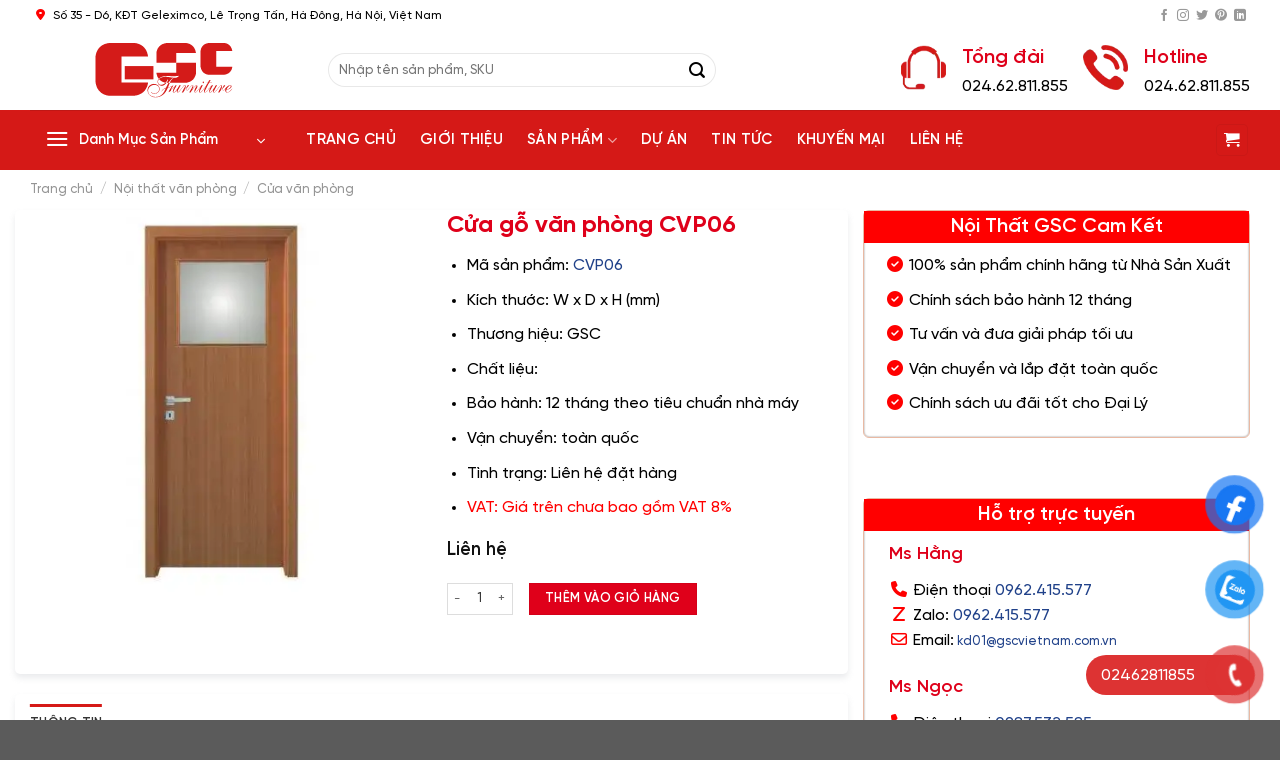

--- FILE ---
content_type: text/html; charset=UTF-8
request_url: https://gscvietnam.com/cua-go-van-phong-cvp06/
body_size: 33974
content:




<!DOCTYPE html>
<html lang="vi" prefix="og: https://ogp.me/ns#" class="loading-site no-js">
<head>
	<meta charset="UTF-8" />
	<link rel="profile" href="http://gmpg.org/xfn/11" />
	<link rel="pingback" href="https://gscvietnam.com/xmlrpc.php" />

	<script>(function(html){html.className = html.className.replace(/\bno-js\b/,'js')})(document.documentElement);</script>
<meta name="viewport" content="width=device-width, initial-scale=1" />
<!-- Tối ưu hóa công cụ tìm kiếm bởi Rank Math - https://rankmath.com/ -->
<title>Cửa gỗ văn phòng CVP06 - Sản phẩm</title>
<meta name="description" content="Sử dụng chất liệu gỗ công nghiệp phủ Veneer sơn màu theo chỉ định hoặc gỗ Melamine đối với những khu vực khô ráo, làm cửa thông phòng. Dùng cốt MDF hoặc HDF theo kinh phí đầu tư cho phép và giá cả và mẫu mã sản phẩm. Với khu vực ẩm ướt hoặc có độ ẩm cao thì dùng chất liệu gỗ nhựa Composite , cửa nay chống nước hoàn toàn 100% thích hợp sử dụng cho cửa phòng tắm , cửa nhà vệ sinh, ngoài ra còn khả năng cách âm, cách nhiệt cực tốt. Phụ kiện có Bản lề, Khóa, tay nắm, …. Liên hệ để được tư vấn và báo giá riêng cho từng đơn hàng cụ thể."/>
<meta name="robots" content="follow, index, max-snippet:-1, max-video-preview:-1, max-image-preview:large"/>
<link rel="canonical" href="https://gscvietnam.com/cua-go-van-phong-cvp06/" />
<meta property="og:locale" content="vi_VN" />
<meta property="og:type" content="product" />
<meta property="og:title" content="Cửa gỗ văn phòng CVP06 - Sản phẩm" />
<meta property="og:description" content="Sử dụng chất liệu gỗ công nghiệp phủ Veneer sơn màu theo chỉ định hoặc gỗ Melamine đối với những khu vực khô ráo, làm cửa thông phòng. Dùng cốt MDF hoặc HDF theo kinh phí đầu tư cho phép và giá cả và mẫu mã sản phẩm. Với khu vực ẩm ướt hoặc có độ ẩm cao thì dùng chất liệu gỗ nhựa Composite , cửa nay chống nước hoàn toàn 100% thích hợp sử dụng cho cửa phòng tắm , cửa nhà vệ sinh, ngoài ra còn khả năng cách âm, cách nhiệt cực tốt. Phụ kiện có Bản lề, Khóa, tay nắm, …. Liên hệ để được tư vấn và báo giá riêng cho từng đơn hàng cụ thể." />
<meta property="og:url" content="https://gscvietnam.com/cua-go-van-phong-cvp06/" />
<meta property="og:site_name" content="https://gscvietnam.com" />
<meta property="og:updated_time" content="2025-05-20T10:04:56+07:00" />
<meta property="og:image" content="https://gscvietnam.com/wp-content/uploads/2023/03/cua-van-phong-cvp-6-_5489.webp" />
<meta property="og:image:secure_url" content="https://gscvietnam.com/wp-content/uploads/2023/03/cua-van-phong-cvp-6-_5489.webp" />
<meta property="og:image:width" content="450" />
<meta property="og:image:height" content="450" />
<meta property="og:image:alt" content="cua van phong cvp 6 5489" />
<meta property="og:image:type" content="image/webp" />
<meta property="product:price:currency" content="VND" />
<meta property="product:availability" content="instock" />
<meta name="twitter:card" content="summary_large_image" />
<meta name="twitter:title" content="Cửa gỗ văn phòng CVP06 - Sản phẩm" />
<meta name="twitter:description" content="Sử dụng chất liệu gỗ công nghiệp phủ Veneer sơn màu theo chỉ định hoặc gỗ Melamine đối với những khu vực khô ráo, làm cửa thông phòng. Dùng cốt MDF hoặc HDF theo kinh phí đầu tư cho phép và giá cả và mẫu mã sản phẩm. Với khu vực ẩm ướt hoặc có độ ẩm cao thì dùng chất liệu gỗ nhựa Composite , cửa nay chống nước hoàn toàn 100% thích hợp sử dụng cho cửa phòng tắm , cửa nhà vệ sinh, ngoài ra còn khả năng cách âm, cách nhiệt cực tốt. Phụ kiện có Bản lề, Khóa, tay nắm, …. Liên hệ để được tư vấn và báo giá riêng cho từng đơn hàng cụ thể." />
<meta name="twitter:image" content="https://gscvietnam.com/wp-content/uploads/2023/03/cua-van-phong-cvp-6-_5489.webp" />
<meta name="twitter:label1" content="Giá" />
<meta name="twitter:data1" content="0&nbsp;&#8363;" />
<meta name="twitter:label2" content="Tình trạng sẵn có" />
<meta name="twitter:data2" content="Còn hàng" />
<script type="application/ld+json" class="rank-math-schema">{"@context":"https://schema.org","@graph":[{"@type":"Organization","@id":"https://gscvietnam.com/#organization","name":"GSC Vi\u1ec7t Nam","sameAs":["https://www.facebook.com/gscvietnam"],"logo":{"@type":"ImageObject","@id":"https://gscvietnam.com/#logo","url":"https://gscvietnam.com/wp-content/uploads/2023/10/logo-gscvietnam.png","contentUrl":"https://gscvietnam.com/wp-content/uploads/2023/10/logo-gscvietnam.png","caption":"https://gscvietnam.com","inLanguage":"vi","width":"1000","height":"400"}},{"@type":"WebSite","@id":"https://gscvietnam.com/#website","url":"https://gscvietnam.com","name":"https://gscvietnam.com","alternateName":"GSC Vi\u1ec7t Nam","publisher":{"@id":"https://gscvietnam.com/#organization"},"inLanguage":"vi"},{"@type":"ImageObject","@id":"https://gscvietnam.com/wp-content/uploads/2023/03/cua-van-phong-cvp-6-_5489.webp","url":"https://gscvietnam.com/wp-content/uploads/2023/03/cua-van-phong-cvp-6-_5489.webp","width":"450","height":"450","caption":"cua van phong cvp 6 5489","inLanguage":"vi"},{"@type":"BreadcrumbList","@id":"https://gscvietnam.com/cua-go-van-phong-cvp06/#breadcrumb","itemListElement":[{"@type":"ListItem","position":"1","item":{"@id":"https://gscvietnam.com","name":"Trang ch\u1ee7"}},{"@type":"ListItem","position":"2","item":{"@id":"https://gscvietnam.com/noi-that-van-phong/","name":"N\u1ed9i th\u1ea5t v\u0103n ph\u00f2ng"}},{"@type":"ListItem","position":"3","item":{"@id":"https://gscvietnam.com/cua-van-phong/","name":"C\u1eeda v\u0103n ph\u00f2ng"}},{"@type":"ListItem","position":"4","item":{"@id":"https://gscvietnam.com/cua-go-van-phong-cvp06/","name":"C\u1eeda g\u1ed7 v\u0103n ph\u00f2ng CVP06"}}]},{"@type":"WebPage","@id":"https://gscvietnam.com/cua-go-van-phong-cvp06/#webpage","url":"https://gscvietnam.com/cua-go-van-phong-cvp06/","name":"C\u1eeda g\u1ed7 v\u0103n ph\u00f2ng CVP06 - S\u1ea3n ph\u1ea9m","datePublished":"2023-03-09T21:45:07+07:00","dateModified":"2025-05-20T10:04:56+07:00","isPartOf":{"@id":"https://gscvietnam.com/#website"},"primaryImageOfPage":{"@id":"https://gscvietnam.com/wp-content/uploads/2023/03/cua-van-phong-cvp-6-_5489.webp"},"inLanguage":"vi","breadcrumb":{"@id":"https://gscvietnam.com/cua-go-van-phong-cvp06/#breadcrumb"}},{"@id":"https://gscvietnam.com/cua-go-van-phong-cvp06/#richSnippet"}]}</script>
<!-- /Plugin SEO WordPress Rank Math -->

<link rel='dns-prefetch' href='//cdn.jsdelivr.net' />
<link rel='prefetch' href='https://gscvietnam.com/wp-content/themes/flatsome/assets/js/flatsome.js?ver=f2c57559524d9813afd4' />
<link rel='prefetch' href='https://gscvietnam.com/wp-content/themes/flatsome/assets/js/chunk.slider.js?ver=3.17.2' />
<link rel='prefetch' href='https://gscvietnam.com/wp-content/themes/flatsome/assets/js/chunk.popups.js?ver=3.17.2' />
<link rel='prefetch' href='https://gscvietnam.com/wp-content/themes/flatsome/assets/js/chunk.tooltips.js?ver=3.17.2' />
<link rel='prefetch' href='https://gscvietnam.com/wp-content/themes/flatsome/assets/js/woocommerce.js?ver=1a392523165907adee6a' />
<link rel="alternate" type="application/rss+xml" title="Dòng thông tin GSC Việt Nam &raquo;" href="https://gscvietnam.com/feed/" />
<link rel="alternate" type="application/rss+xml" title="GSC Việt Nam &raquo; Dòng bình luận" href="https://gscvietnam.com/comments/feed/" />
<link rel="alternate" title="oNhúng (JSON)" type="application/json+oembed" href="https://gscvietnam.com/wp-json/oembed/1.0/embed?url=https%3A%2F%2Fgscvietnam.com%2Fcua-go-van-phong-cvp06%2F" />
<link rel="alternate" title="oNhúng (XML)" type="text/xml+oembed" href="https://gscvietnam.com/wp-json/oembed/1.0/embed?url=https%3A%2F%2Fgscvietnam.com%2Fcua-go-van-phong-cvp06%2F&#038;format=xml" />
<style id='wp-img-auto-sizes-contain-inline-css' type='text/css'>
img:is([sizes=auto i],[sizes^="auto," i]){contain-intrinsic-size:3000px 1500px}
/*# sourceURL=wp-img-auto-sizes-contain-inline-css */
</style>
<style id='wp-emoji-styles-inline-css' type='text/css'>

	img.wp-smiley, img.emoji {
		display: inline !important;
		border: none !important;
		box-shadow: none !important;
		height: 1em !important;
		width: 1em !important;
		margin: 0 0.07em !important;
		vertical-align: -0.1em !important;
		background: none !important;
		padding: 0 !important;
	}
/*# sourceURL=wp-emoji-styles-inline-css */
</style>
<style id='wp-block-library-inline-css' type='text/css'>
:root{--wp-block-synced-color:#7a00df;--wp-block-synced-color--rgb:122,0,223;--wp-bound-block-color:var(--wp-block-synced-color);--wp-editor-canvas-background:#ddd;--wp-admin-theme-color:#007cba;--wp-admin-theme-color--rgb:0,124,186;--wp-admin-theme-color-darker-10:#006ba1;--wp-admin-theme-color-darker-10--rgb:0,107,160.5;--wp-admin-theme-color-darker-20:#005a87;--wp-admin-theme-color-darker-20--rgb:0,90,135;--wp-admin-border-width-focus:2px}@media (min-resolution:192dpi){:root{--wp-admin-border-width-focus:1.5px}}.wp-element-button{cursor:pointer}:root .has-very-light-gray-background-color{background-color:#eee}:root .has-very-dark-gray-background-color{background-color:#313131}:root .has-very-light-gray-color{color:#eee}:root .has-very-dark-gray-color{color:#313131}:root .has-vivid-green-cyan-to-vivid-cyan-blue-gradient-background{background:linear-gradient(135deg,#00d084,#0693e3)}:root .has-purple-crush-gradient-background{background:linear-gradient(135deg,#34e2e4,#4721fb 50%,#ab1dfe)}:root .has-hazy-dawn-gradient-background{background:linear-gradient(135deg,#faaca8,#dad0ec)}:root .has-subdued-olive-gradient-background{background:linear-gradient(135deg,#fafae1,#67a671)}:root .has-atomic-cream-gradient-background{background:linear-gradient(135deg,#fdd79a,#004a59)}:root .has-nightshade-gradient-background{background:linear-gradient(135deg,#330968,#31cdcf)}:root .has-midnight-gradient-background{background:linear-gradient(135deg,#020381,#2874fc)}:root{--wp--preset--font-size--normal:16px;--wp--preset--font-size--huge:42px}.has-regular-font-size{font-size:1em}.has-larger-font-size{font-size:2.625em}.has-normal-font-size{font-size:var(--wp--preset--font-size--normal)}.has-huge-font-size{font-size:var(--wp--preset--font-size--huge)}.has-text-align-center{text-align:center}.has-text-align-left{text-align:left}.has-text-align-right{text-align:right}.has-fit-text{white-space:nowrap!important}#end-resizable-editor-section{display:none}.aligncenter{clear:both}.items-justified-left{justify-content:flex-start}.items-justified-center{justify-content:center}.items-justified-right{justify-content:flex-end}.items-justified-space-between{justify-content:space-between}.screen-reader-text{border:0;clip-path:inset(50%);height:1px;margin:-1px;overflow:hidden;padding:0;position:absolute;width:1px;word-wrap:normal!important}.screen-reader-text:focus{background-color:#ddd;clip-path:none;color:#444;display:block;font-size:1em;height:auto;left:5px;line-height:normal;padding:15px 23px 14px;text-decoration:none;top:5px;width:auto;z-index:100000}html :where(.has-border-color){border-style:solid}html :where([style*=border-top-color]){border-top-style:solid}html :where([style*=border-right-color]){border-right-style:solid}html :where([style*=border-bottom-color]){border-bottom-style:solid}html :where([style*=border-left-color]){border-left-style:solid}html :where([style*=border-width]){border-style:solid}html :where([style*=border-top-width]){border-top-style:solid}html :where([style*=border-right-width]){border-right-style:solid}html :where([style*=border-bottom-width]){border-bottom-style:solid}html :where([style*=border-left-width]){border-left-style:solid}html :where(img[class*=wp-image-]){height:auto;max-width:100%}:where(figure){margin:0 0 1em}html :where(.is-position-sticky){--wp-admin--admin-bar--position-offset:var(--wp-admin--admin-bar--height,0px)}@media screen and (max-width:600px){html :where(.is-position-sticky){--wp-admin--admin-bar--position-offset:0px}}

/*# sourceURL=wp-block-library-inline-css */
</style><link rel='stylesheet' id='wc-blocks-style-css' href='https://gscvietnam.com/wp-content/plugins/woocommerce/assets/client/blocks/wc-blocks.css?ver=wc-10.4.3' type='text/css' media='all' />
<style id='global-styles-inline-css' type='text/css'>
:root{--wp--preset--aspect-ratio--square: 1;--wp--preset--aspect-ratio--4-3: 4/3;--wp--preset--aspect-ratio--3-4: 3/4;--wp--preset--aspect-ratio--3-2: 3/2;--wp--preset--aspect-ratio--2-3: 2/3;--wp--preset--aspect-ratio--16-9: 16/9;--wp--preset--aspect-ratio--9-16: 9/16;--wp--preset--color--black: #000000;--wp--preset--color--cyan-bluish-gray: #abb8c3;--wp--preset--color--white: #ffffff;--wp--preset--color--pale-pink: #f78da7;--wp--preset--color--vivid-red: #cf2e2e;--wp--preset--color--luminous-vivid-orange: #ff6900;--wp--preset--color--luminous-vivid-amber: #fcb900;--wp--preset--color--light-green-cyan: #7bdcb5;--wp--preset--color--vivid-green-cyan: #00d084;--wp--preset--color--pale-cyan-blue: #8ed1fc;--wp--preset--color--vivid-cyan-blue: #0693e3;--wp--preset--color--vivid-purple: #9b51e0;--wp--preset--gradient--vivid-cyan-blue-to-vivid-purple: linear-gradient(135deg,rgb(6,147,227) 0%,rgb(155,81,224) 100%);--wp--preset--gradient--light-green-cyan-to-vivid-green-cyan: linear-gradient(135deg,rgb(122,220,180) 0%,rgb(0,208,130) 100%);--wp--preset--gradient--luminous-vivid-amber-to-luminous-vivid-orange: linear-gradient(135deg,rgb(252,185,0) 0%,rgb(255,105,0) 100%);--wp--preset--gradient--luminous-vivid-orange-to-vivid-red: linear-gradient(135deg,rgb(255,105,0) 0%,rgb(207,46,46) 100%);--wp--preset--gradient--very-light-gray-to-cyan-bluish-gray: linear-gradient(135deg,rgb(238,238,238) 0%,rgb(169,184,195) 100%);--wp--preset--gradient--cool-to-warm-spectrum: linear-gradient(135deg,rgb(74,234,220) 0%,rgb(151,120,209) 20%,rgb(207,42,186) 40%,rgb(238,44,130) 60%,rgb(251,105,98) 80%,rgb(254,248,76) 100%);--wp--preset--gradient--blush-light-purple: linear-gradient(135deg,rgb(255,206,236) 0%,rgb(152,150,240) 100%);--wp--preset--gradient--blush-bordeaux: linear-gradient(135deg,rgb(254,205,165) 0%,rgb(254,45,45) 50%,rgb(107,0,62) 100%);--wp--preset--gradient--luminous-dusk: linear-gradient(135deg,rgb(255,203,112) 0%,rgb(199,81,192) 50%,rgb(65,88,208) 100%);--wp--preset--gradient--pale-ocean: linear-gradient(135deg,rgb(255,245,203) 0%,rgb(182,227,212) 50%,rgb(51,167,181) 100%);--wp--preset--gradient--electric-grass: linear-gradient(135deg,rgb(202,248,128) 0%,rgb(113,206,126) 100%);--wp--preset--gradient--midnight: linear-gradient(135deg,rgb(2,3,129) 0%,rgb(40,116,252) 100%);--wp--preset--font-size--small: 13px;--wp--preset--font-size--medium: 20px;--wp--preset--font-size--large: 36px;--wp--preset--font-size--x-large: 42px;--wp--preset--spacing--20: 0.44rem;--wp--preset--spacing--30: 0.67rem;--wp--preset--spacing--40: 1rem;--wp--preset--spacing--50: 1.5rem;--wp--preset--spacing--60: 2.25rem;--wp--preset--spacing--70: 3.38rem;--wp--preset--spacing--80: 5.06rem;--wp--preset--shadow--natural: 6px 6px 9px rgba(0, 0, 0, 0.2);--wp--preset--shadow--deep: 12px 12px 50px rgba(0, 0, 0, 0.4);--wp--preset--shadow--sharp: 6px 6px 0px rgba(0, 0, 0, 0.2);--wp--preset--shadow--outlined: 6px 6px 0px -3px rgb(255, 255, 255), 6px 6px rgb(0, 0, 0);--wp--preset--shadow--crisp: 6px 6px 0px rgb(0, 0, 0);}:where(.is-layout-flex){gap: 0.5em;}:where(.is-layout-grid){gap: 0.5em;}body .is-layout-flex{display: flex;}.is-layout-flex{flex-wrap: wrap;align-items: center;}.is-layout-flex > :is(*, div){margin: 0;}body .is-layout-grid{display: grid;}.is-layout-grid > :is(*, div){margin: 0;}:where(.wp-block-columns.is-layout-flex){gap: 2em;}:where(.wp-block-columns.is-layout-grid){gap: 2em;}:where(.wp-block-post-template.is-layout-flex){gap: 1.25em;}:where(.wp-block-post-template.is-layout-grid){gap: 1.25em;}.has-black-color{color: var(--wp--preset--color--black) !important;}.has-cyan-bluish-gray-color{color: var(--wp--preset--color--cyan-bluish-gray) !important;}.has-white-color{color: var(--wp--preset--color--white) !important;}.has-pale-pink-color{color: var(--wp--preset--color--pale-pink) !important;}.has-vivid-red-color{color: var(--wp--preset--color--vivid-red) !important;}.has-luminous-vivid-orange-color{color: var(--wp--preset--color--luminous-vivid-orange) !important;}.has-luminous-vivid-amber-color{color: var(--wp--preset--color--luminous-vivid-amber) !important;}.has-light-green-cyan-color{color: var(--wp--preset--color--light-green-cyan) !important;}.has-vivid-green-cyan-color{color: var(--wp--preset--color--vivid-green-cyan) !important;}.has-pale-cyan-blue-color{color: var(--wp--preset--color--pale-cyan-blue) !important;}.has-vivid-cyan-blue-color{color: var(--wp--preset--color--vivid-cyan-blue) !important;}.has-vivid-purple-color{color: var(--wp--preset--color--vivid-purple) !important;}.has-black-background-color{background-color: var(--wp--preset--color--black) !important;}.has-cyan-bluish-gray-background-color{background-color: var(--wp--preset--color--cyan-bluish-gray) !important;}.has-white-background-color{background-color: var(--wp--preset--color--white) !important;}.has-pale-pink-background-color{background-color: var(--wp--preset--color--pale-pink) !important;}.has-vivid-red-background-color{background-color: var(--wp--preset--color--vivid-red) !important;}.has-luminous-vivid-orange-background-color{background-color: var(--wp--preset--color--luminous-vivid-orange) !important;}.has-luminous-vivid-amber-background-color{background-color: var(--wp--preset--color--luminous-vivid-amber) !important;}.has-light-green-cyan-background-color{background-color: var(--wp--preset--color--light-green-cyan) !important;}.has-vivid-green-cyan-background-color{background-color: var(--wp--preset--color--vivid-green-cyan) !important;}.has-pale-cyan-blue-background-color{background-color: var(--wp--preset--color--pale-cyan-blue) !important;}.has-vivid-cyan-blue-background-color{background-color: var(--wp--preset--color--vivid-cyan-blue) !important;}.has-vivid-purple-background-color{background-color: var(--wp--preset--color--vivid-purple) !important;}.has-black-border-color{border-color: var(--wp--preset--color--black) !important;}.has-cyan-bluish-gray-border-color{border-color: var(--wp--preset--color--cyan-bluish-gray) !important;}.has-white-border-color{border-color: var(--wp--preset--color--white) !important;}.has-pale-pink-border-color{border-color: var(--wp--preset--color--pale-pink) !important;}.has-vivid-red-border-color{border-color: var(--wp--preset--color--vivid-red) !important;}.has-luminous-vivid-orange-border-color{border-color: var(--wp--preset--color--luminous-vivid-orange) !important;}.has-luminous-vivid-amber-border-color{border-color: var(--wp--preset--color--luminous-vivid-amber) !important;}.has-light-green-cyan-border-color{border-color: var(--wp--preset--color--light-green-cyan) !important;}.has-vivid-green-cyan-border-color{border-color: var(--wp--preset--color--vivid-green-cyan) !important;}.has-pale-cyan-blue-border-color{border-color: var(--wp--preset--color--pale-cyan-blue) !important;}.has-vivid-cyan-blue-border-color{border-color: var(--wp--preset--color--vivid-cyan-blue) !important;}.has-vivid-purple-border-color{border-color: var(--wp--preset--color--vivid-purple) !important;}.has-vivid-cyan-blue-to-vivid-purple-gradient-background{background: var(--wp--preset--gradient--vivid-cyan-blue-to-vivid-purple) !important;}.has-light-green-cyan-to-vivid-green-cyan-gradient-background{background: var(--wp--preset--gradient--light-green-cyan-to-vivid-green-cyan) !important;}.has-luminous-vivid-amber-to-luminous-vivid-orange-gradient-background{background: var(--wp--preset--gradient--luminous-vivid-amber-to-luminous-vivid-orange) !important;}.has-luminous-vivid-orange-to-vivid-red-gradient-background{background: var(--wp--preset--gradient--luminous-vivid-orange-to-vivid-red) !important;}.has-very-light-gray-to-cyan-bluish-gray-gradient-background{background: var(--wp--preset--gradient--very-light-gray-to-cyan-bluish-gray) !important;}.has-cool-to-warm-spectrum-gradient-background{background: var(--wp--preset--gradient--cool-to-warm-spectrum) !important;}.has-blush-light-purple-gradient-background{background: var(--wp--preset--gradient--blush-light-purple) !important;}.has-blush-bordeaux-gradient-background{background: var(--wp--preset--gradient--blush-bordeaux) !important;}.has-luminous-dusk-gradient-background{background: var(--wp--preset--gradient--luminous-dusk) !important;}.has-pale-ocean-gradient-background{background: var(--wp--preset--gradient--pale-ocean) !important;}.has-electric-grass-gradient-background{background: var(--wp--preset--gradient--electric-grass) !important;}.has-midnight-gradient-background{background: var(--wp--preset--gradient--midnight) !important;}.has-small-font-size{font-size: var(--wp--preset--font-size--small) !important;}.has-medium-font-size{font-size: var(--wp--preset--font-size--medium) !important;}.has-large-font-size{font-size: var(--wp--preset--font-size--large) !important;}.has-x-large-font-size{font-size: var(--wp--preset--font-size--x-large) !important;}
/*# sourceURL=global-styles-inline-css */
</style>

<style id='classic-theme-styles-inline-css' type='text/css'>
/*! This file is auto-generated */
.wp-block-button__link{color:#fff;background-color:#32373c;border-radius:9999px;box-shadow:none;text-decoration:none;padding:calc(.667em + 2px) calc(1.333em + 2px);font-size:1.125em}.wp-block-file__button{background:#32373c;color:#fff;text-decoration:none}
/*# sourceURL=/wp-includes/css/classic-themes.min.css */
</style>
<link rel='stylesheet' id='contact-form-7-css' href='https://gscvietnam.com/wp-content/plugins/contact-form-7/includes/css/styles.css?ver=6.1.4' type='text/css' media='all' />
<style id='woocommerce-inline-inline-css' type='text/css'>
.woocommerce form .form-row .required { visibility: visible; }
/*# sourceURL=woocommerce-inline-inline-css */
</style>
<link rel='stylesheet' id='pzf-style-css' href='https://gscvietnam.com/wp-content/plugins/button-contact-vr/legacy/css/style.css?ver=1' type='text/css' media='all' />
<link rel='stylesheet' id='flatsome-main-css' href='https://gscvietnam.com/wp-content/themes/flatsome/assets/css/flatsome.css?ver=3.17.2' type='text/css' media='all' />
<style id='flatsome-main-inline-css' type='text/css'>
@font-face {
				font-family: "fl-icons";
				font-display: block;
				src: url(https://gscvietnam.com/wp-content/themes/flatsome/assets/css/icons/fl-icons.eot?v=3.17.2);
				src:
					url(https://gscvietnam.com/wp-content/themes/flatsome/assets/css/icons/fl-icons.eot#iefix?v=3.17.2) format("embedded-opentype"),
					url(https://gscvietnam.com/wp-content/themes/flatsome/assets/css/icons/fl-icons.woff2?v=3.17.2) format("woff2"),
					url(https://gscvietnam.com/wp-content/themes/flatsome/assets/css/icons/fl-icons.ttf?v=3.17.2) format("truetype"),
					url(https://gscvietnam.com/wp-content/themes/flatsome/assets/css/icons/fl-icons.woff?v=3.17.2) format("woff"),
					url(https://gscvietnam.com/wp-content/themes/flatsome/assets/css/icons/fl-icons.svg?v=3.17.2#fl-icons) format("svg");
			}
/*# sourceURL=flatsome-main-inline-css */
</style>
<link rel='stylesheet' id='flatsome-shop-css' href='https://gscvietnam.com/wp-content/themes/flatsome/assets/css/flatsome-shop.css?ver=3.17.2' type='text/css' media='all' />
<link rel='stylesheet' id='flatsome-style-css' href='https://gscvietnam.com/wp-content/themes/flatsome-child/style.css?ver=3.0' type='text/css' media='all' />
<script type="text/javascript" src="https://gscvietnam.com/wp-includes/js/jquery/jquery.min.js?ver=3.7.1" id="jquery-core-js"></script>
<script type="text/javascript" src="https://gscvietnam.com/wp-includes/js/jquery/jquery-migrate.min.js?ver=3.4.1" id="jquery-migrate-js"></script>
<script type="text/javascript" src="https://gscvietnam.com/wp-content/plugins/woocommerce/assets/js/jquery-blockui/jquery.blockUI.min.js?ver=2.7.0-wc.10.4.3" id="wc-jquery-blockui-js" data-wp-strategy="defer"></script>
<script type="text/javascript" id="wc-add-to-cart-js-extra">
/* <![CDATA[ */
var wc_add_to_cart_params = {"ajax_url":"/wp-admin/admin-ajax.php","wc_ajax_url":"/?wc-ajax=%%endpoint%%","i18n_view_cart":"Xem gi\u1ecf h\u00e0ng","cart_url":"https://gscvietnam.com/gio-hang/","is_cart":"","cart_redirect_after_add":"yes"};
//# sourceURL=wc-add-to-cart-js-extra
/* ]]> */
</script>
<script type="text/javascript" src="https://gscvietnam.com/wp-content/plugins/woocommerce/assets/js/frontend/add-to-cart.min.js?ver=10.4.3" id="wc-add-to-cart-js" defer="defer" data-wp-strategy="defer"></script>
<script type="text/javascript" id="wc-single-product-js-extra">
/* <![CDATA[ */
var wc_single_product_params = {"i18n_required_rating_text":"Vui l\u00f2ng ch\u1ecdn m\u1ed9t m\u1ee9c \u0111\u00e1nh gi\u00e1","i18n_rating_options":["1 tr\u00ean 5 sao","2 tr\u00ean 5 sao","3 tr\u00ean 5 sao","4 tr\u00ean 5 sao","5 tr\u00ean 5 sao"],"i18n_product_gallery_trigger_text":"Xem th\u01b0 vi\u1ec7n \u1ea3nh to\u00e0n m\u00e0n h\u00ecnh","review_rating_required":"yes","flexslider":{"rtl":false,"animation":"slide","smoothHeight":true,"directionNav":false,"controlNav":"thumbnails","slideshow":false,"animationSpeed":500,"animationLoop":false,"allowOneSlide":false},"zoom_enabled":"","zoom_options":[],"photoswipe_enabled":"","photoswipe_options":{"shareEl":false,"closeOnScroll":false,"history":false,"hideAnimationDuration":0,"showAnimationDuration":0},"flexslider_enabled":""};
//# sourceURL=wc-single-product-js-extra
/* ]]> */
</script>
<script type="text/javascript" src="https://gscvietnam.com/wp-content/plugins/woocommerce/assets/js/frontend/single-product.min.js?ver=10.4.3" id="wc-single-product-js" defer="defer" data-wp-strategy="defer"></script>
<script type="text/javascript" src="https://gscvietnam.com/wp-content/plugins/woocommerce/assets/js/js-cookie/js.cookie.min.js?ver=2.1.4-wc.10.4.3" id="wc-js-cookie-js" data-wp-strategy="defer"></script>
<link rel="https://api.w.org/" href="https://gscvietnam.com/wp-json/" /><link rel="alternate" title="JSON" type="application/json" href="https://gscvietnam.com/wp-json/wp/v2/product/13350" /><link rel="EditURI" type="application/rsd+xml" title="RSD" href="https://gscvietnam.com/xmlrpc.php?rsd" />
<meta name="generator" content="WordPress 6.9" />
<link rel='shortlink' href='https://gscvietnam.com/?p=13350' />
<style>.bg{opacity: 0; transition: opacity 1s; -webkit-transition: opacity 1s;} .bg-loaded{opacity: 1;}</style><!-- Google Tag Manager -->
<script>(function(w,d,s,l,i){w[l]=w[l]||[];w[l].push({'gtm.start':
new Date().getTime(),event:'gtm.js'});var f=d.getElementsByTagName(s)[0],
j=d.createElement(s),dl=l!='dataLayer'?'&l='+l:'';j.async=true;j.src=
'https://www.googletagmanager.com/gtm.js?id='+i+dl;f.parentNode.insertBefore(j,f);
})(window,document,'script','dataLayer','GTM-TJSHWMFP');</script>
<!-- End Google Tag Manager -->
<link rel="stylesheet" href="https://cdnjs.cloudflare.com/ajax/libs/font-awesome/6.6.0/css/all.min.css" integrity="sha512-Kc323vGBEqzTmouAECnVceyQqyqdsSiqLQISBL29aUW4U/M7pSPA/gEUZQqv1cwx4OnYxTxve5UMg5GT6L4JJg==" crossorigin="anonymous" referrerpolicy="no-referrer" />

<meta name="google-site-verification" content="zAuk0763EgT-qpMInfKQPXIM3TeCRVIHE16RkMYreP0" />

<!-- Google tag (gtag.js) - Tag Ads-->
<script async src="https://www.googletagmanager.com/gtag/js?id=G-J3T0N7JLY5"></script>
<script>
  window.dataLayer = window.dataLayer || [];
  function gtag(){dataLayer.push(arguments);}
  gtag('js', new Date());

  gtag('config', 'G-J3T0N7JLY5');
</script>	<noscript><style>.woocommerce-product-gallery{ opacity: 1 !important; }</style></noscript>
	<link rel="icon" href="https://gscvietnam.com/wp-content/uploads/2024/10/cropped-favicon-gsc-1-32x32.jpg" sizes="32x32" />
<link rel="icon" href="https://gscvietnam.com/wp-content/uploads/2024/10/cropped-favicon-gsc-1-192x192.jpg" sizes="192x192" />
<link rel="apple-touch-icon" href="https://gscvietnam.com/wp-content/uploads/2024/10/cropped-favicon-gsc-1-180x180.jpg" />
<meta name="msapplication-TileImage" content="https://gscvietnam.com/wp-content/uploads/2024/10/cropped-favicon-gsc-1-270x270.jpg" />
<style id="custom-css" type="text/css">:root {--primary-color: #d51917;}.container-width, .full-width .ubermenu-nav, .container, .row{max-width: 1250px}.row.row-collapse{max-width: 1220px}.row.row-small{max-width: 1242.5px}.row.row-large{max-width: 1280px}.header-main{height: 80px}#logo img{max-height: 80px}#logo{width:268px;}#logo img{padding:12px 0;}.header-bottom{min-height: 41px}.header-top{min-height: 30px}.transparent .header-main{height: 90px}.transparent #logo img{max-height: 90px}.has-transparent + .page-title:first-of-type,.has-transparent + #main > .page-title,.has-transparent + #main > div > .page-title,.has-transparent + #main .page-header-wrapper:first-of-type .page-title{padding-top: 170px;}.header.show-on-scroll,.stuck .header-main{height:50px!important}.stuck #logo img{max-height: 50px!important}.search-form{ width: 70%;}.header-bottom {background-color: #d51917}.top-bar-nav > li > a{line-height: 16px }@media (max-width: 549px) {.header-main{height: 70px}#logo img{max-height: 70px}}.main-menu-overlay{background-color: #ffffff}.header-top{background-color:#ffffff!important;}/* Color */.accordion-title.active, .has-icon-bg .icon .icon-inner,.logo a, .primary.is-underline, .primary.is-link, .badge-outline .badge-inner, .nav-outline > li.active> a,.nav-outline >li.active > a, .cart-icon strong,[data-color='primary'], .is-outline.primary{color: #d51917;}/* Color !important */[data-text-color="primary"]{color: #d51917!important;}/* Background Color */[data-text-bg="primary"]{background-color: #d51917;}/* Background */.scroll-to-bullets a,.featured-title, .label-new.menu-item > a:after, .nav-pagination > li > .current,.nav-pagination > li > span:hover,.nav-pagination > li > a:hover,.has-hover:hover .badge-outline .badge-inner,button[type="submit"], .button.wc-forward:not(.checkout):not(.checkout-button), .button.submit-button, .button.primary:not(.is-outline),.featured-table .title,.is-outline:hover, .has-icon:hover .icon-label,.nav-dropdown-bold .nav-column li > a:hover, .nav-dropdown.nav-dropdown-bold > li > a:hover, .nav-dropdown-bold.dark .nav-column li > a:hover, .nav-dropdown.nav-dropdown-bold.dark > li > a:hover, .header-vertical-menu__opener ,.is-outline:hover, .tagcloud a:hover,.grid-tools a, input[type='submit']:not(.is-form), .box-badge:hover .box-text, input.button.alt,.nav-box > li > a:hover,.nav-box > li.active > a,.nav-pills > li.active > a ,.current-dropdown .cart-icon strong, .cart-icon:hover strong, .nav-line-bottom > li > a:before, .nav-line-grow > li > a:before, .nav-line > li > a:before,.banner, .header-top, .slider-nav-circle .flickity-prev-next-button:hover svg, .slider-nav-circle .flickity-prev-next-button:hover .arrow, .primary.is-outline:hover, .button.primary:not(.is-outline), input[type='submit'].primary, input[type='submit'].primary, input[type='reset'].button, input[type='button'].primary, .badge-inner{background-color: #d51917;}/* Border */.nav-vertical.nav-tabs > li.active > a,.scroll-to-bullets a.active,.nav-pagination > li > .current,.nav-pagination > li > span:hover,.nav-pagination > li > a:hover,.has-hover:hover .badge-outline .badge-inner,.accordion-title.active,.featured-table,.is-outline:hover, .tagcloud a:hover,blockquote, .has-border, .cart-icon strong:after,.cart-icon strong,.blockUI:before, .processing:before,.loading-spin, .slider-nav-circle .flickity-prev-next-button:hover svg, .slider-nav-circle .flickity-prev-next-button:hover .arrow, .primary.is-outline:hover{border-color: #d51917}.nav-tabs > li.active > a{border-top-color: #d51917}.widget_shopping_cart_content .blockUI.blockOverlay:before { border-left-color: #d51917 }.woocommerce-checkout-review-order .blockUI.blockOverlay:before { border-left-color: #d51917 }/* Fill */.slider .flickity-prev-next-button:hover svg,.slider .flickity-prev-next-button:hover .arrow{fill: #d51917;}/* Focus */.primary:focus-visible, .submit-button:focus-visible, button[type="submit"]:focus-visible { outline-color: #d51917!important; }/* Background Color */[data-icon-label]:after, .secondary.is-underline:hover,.secondary.is-outline:hover,.icon-label,.button.secondary:not(.is-outline),.button.alt:not(.is-outline), .badge-inner.on-sale, .button.checkout, .single_add_to_cart_button, .current .breadcrumb-step{ background-color:#21428a; }[data-text-bg="secondary"]{background-color: #21428a;}/* Color */.secondary.is-underline,.secondary.is-link, .secondary.is-outline,.stars a.active, .star-rating:before, .woocommerce-page .star-rating:before,.star-rating span:before, .color-secondary{color: #21428a}/* Color !important */[data-text-color="secondary"]{color: #21428a!important;}/* Border */.secondary.is-outline:hover{border-color:#21428a}/* Focus */.secondary:focus-visible, .alt:focus-visible { outline-color: #21428a!important; }.alert.is-underline:hover,.alert.is-outline:hover,.alert{background-color: #d51917}.alert.is-link, .alert.is-outline, .color-alert{color: #d51917;}/* Color !important */[data-text-color="alert"]{color: #d51917!important;}/* Background Color */[data-text-bg="alert"]{background-color: #d51917;}body{color: #000000}h1,h2,h3,h4,h5,h6,.heading-font{color: #df001a;}.header:not(.transparent) .top-bar-nav > li > a {color: #0a0a0a;}.header:not(.transparent) .top-bar-nav.nav > li > a:hover,.header:not(.transparent) .top-bar-nav.nav > li.active > a,.header:not(.transparent) .top-bar-nav.nav > li.current > a,.header:not(.transparent) .top-bar-nav.nav > li > a.active,.header:not(.transparent) .top-bar-nav.nav > li > a.current{color: #0a0a0a;}.top-bar-nav.nav-line-bottom > li > a:before,.top-bar-nav.nav-line-grow > li > a:before,.top-bar-nav.nav-line > li > a:before,.top-bar-nav.nav-box > li > a:hover,.top-bar-nav.nav-box > li.active > a,.top-bar-nav.nav-pills > li > a:hover,.top-bar-nav.nav-pills > li.active > a{color:#FFF!important;background-color: #0a0a0a;}.header:not(.transparent) .header-bottom-nav.nav > li > a{color: #ffffff;}a{color: #21428a;}a:hover{color: #df001a;}.tagcloud a:hover{border-color: #df001a;background-color: #df001a;}.current .breadcrumb-step, [data-icon-label]:after, .button#place_order,.button.checkout,.checkout-button,.single_add_to_cart_button.button{background-color: #df001a!important }.has-equal-box-heights .box-image {padding-top: 100%;}.price del, .product_list_widget del, del .woocommerce-Price-amount { color: #df001a; }ins .woocommerce-Price-amount { color: #df001a; }@media screen and (min-width: 550px){.products .box-vertical .box-image{min-width: 247px!important;width: 247px!important;}}.header-vertical-menu__opener{height: 60px}.header-vertical-menu__fly-out {width: 262px}.header-vertical-menu__opener{color: #ffffff}.nav-vertical-fly-out > li + li {border-top-width: 1px; border-top-style: solid;}.header-vertical-menu__fly-out .nav-vertical-fly-out > li.menu-item > a {color: #000000;}.header-vertical-menu__fly-out .nav-vertical-fly-out > li.menu-item > a:hover,.header-vertical-menu__fly-out .nav-vertical-fly-out > li.menu-item.current-dropdown > a {color: #d51917;}/* Custom CSS Mobile */@media (max-width: 549px){.form-flat input:not([type=submit]), .form-flat select, .form-flat textarea {background-color: white !important}}.label-new.menu-item > a:after{content:"New";}.label-hot.menu-item > a:after{content:"Hot";}.label-sale.menu-item > a:after{content:"Sale";}.label-popular.menu-item > a:after{content:"Popular";}</style>		<style type="text/css" id="wp-custom-css">
			// Custom 1: Fonts
@font-face {
  font-family: 'SVN-Gilroy';
  src: url('/wp-content/fonts/SVN-Gilroy/SVN-Gilroy.woff2') format('woff2');
  font-weight: 300;
  font-style: normal;
}

@font-face {
  font-family: 'SVN-Gilroy';
  src: url('/wp-content/fonts/SVN-Gilroy/SVN-Gilroy-Medium.woff2') format('woff2');
  font-weight: 500;
  font-style: normal;
}

@font-face {
  font-family: 'SVN-Gilroy';
  src: url('/wp-content/fonts/SVN-Gilroy/SVN-Gilroy-SemiBold.woff2') format('woff2');
  font-weight: 700;
  font-style: normal;
}

@font-face {
  font-family: 'SVN-Gilroy';
  src: url('/wp-content/fonts/SVN-Gilroy/SVN-Gilroy-Bold.woff2') format('woff2');
  font-weight: 800;
  font-style: normal;
}

@font-face {
  font-family: 'SVN-Gilroy';
  src: url('/wp-content/fonts/SVN-Gilroy/SVN-Gilroy-Italic.woff2') format('woff2');
  font-weight: 300;
  font-style: italic;
}

body {
	font-family: 'SVN-Gilroy'
}

h1, h2 {
	font-weight: 800 !important
}

h3, h4, strong, bold {
	font-weight: 600 !important
}

h5, h6 {
	font-weight: 500 !important
}


/* Header css */
.icon-top h3 {
	margin-bottom: 0px;
}


h1, h2, h3, h4, h5, h6 {
	font-family: "SVN-Gilroy" !important;
	font-weight: 600
}

body, blockquote, dl, figure, form, ol, p, pre, ul, span, ul, li, table, tr, td, figcaption, a, form, pre {font-family: "SVN-Gilroy" !important}

.header-bottom ul li a {
	font-family: "SVN-Gilroy" !important;
	font-size: 15px;
	margin-right: 10px
}

/* End - Header css */


/* ------------Font - TrongPV ------------ */

/* Begin - Product css */
.cus-category .box-text{
	max-height: 15px; !important;
	min-height: 15px !important
}
.box-text a {
	font-size: 1.2em;
	color: #21428a;
	font-family: "HCD-Font-Bold";
}
.box-text, .box-text.text-center {
	min-height: 95px;
}
del span bid{
	text-decoration-line: line-through;
	line-height: 2px
}
td:first-child {
	padding-left: 5px !important
}
.nav-vertical-fly-out>li.menu-item a:hover {
		color: blue !important
}
.widget>ul>li>a:hover {
	padding-left: 10px
	color: red;
	font-weight: 700
}
.product-title a:hover {
	color: red;
	font-weight: 700
}

/* End - Product css */

/* TrongPV Custom - Single Post */
h1.entry-title {
	font-size: 2em !important
}
.entry-content > h2 {
	font-size: 1.75em !important
}
.entry-content > h3 {
	font-size: 1.45em
}

/*
.entry-content table tr td {
	border: 1px solid #b30000;
}
*/

.entry-content > p, td, th {
	font-size: 0.9em !important;
	color: black;
}
.entry-content tr:nth-child(even) {
	background-color: #f1f1f1
}

.entry-content.single-page h2 {
    color: #193281;
    font-weight: bolder;
    font-size: 24px;
		line-height: 30px;
    margin: 0.75rem 0;
    padding: 5px 10px;
    background: blanchedalmond;
    font-weight: bolder;
}

.cs-productdetail .product-info .cs-titlepro
{
margin-bottom: 10px;
font-size: 25px !important;
font-weight: 700 !important;
line-height: 35px !important;
margin-top: 0px;
}
.cs-productdetail {
    float:left;
    max-width: 98%;
    border:1px solid #f1f1f1;
    padding:15px 20px 15px 2px!important;
    margin-bottom:25px;
    border-radius:10px
}
.cs-productdetail .cs-product-info {
    padding:0!important;
	border: none !important
}
/* .cs-productdetail .cs-product-gallery img {
     border:1px solid #ccc
}
*/ 
.cs-productdetail .cs-product-info .product-short-description {
    overflow:hidden;
    display:-webkit-box;
    -webkit-line-clamp:4;
    -webkit-box-orient:vertical;
    text-overflow:ellipsis;
    font-style:italic;
    margin-top:14px!important;
    margin-bottom:20px
}
.cs-productdetail .cs-product-info .cs-buynow {
    border-radius:3px;
    background-color:#db261b;
    color:#fff!important;
    padding:5px 15px 5px 20px
}
.cs-productdetail .cs-product-info .cs-titlepro {
    color:#db261b;
    font-size:28px!important;
    font-weight:700!important;
    line-height:32px!important;
    margin-top:15px;
    margin-bottom:15px
}
.cs-productdetail .cs-product-info span.amount {
    white-space:nowrap;
    color:#fc0000;
    font-weight:700
}
@media (min-width:767px) {
    .cs-productdetail .cs-product-gallery,
    .cs-productdetail .product-info {
        float:left
    }
}


/* SP trong bài viết */
.cs-productdetail .product-info .cs-titlepro
{
margin-bottom: 10px;
font-size: 25px !important;
font-weight: 700 !important;
line-height: 35px !important;
margin-top: 0px;
}
.cs-productdetail {
    float:left;
    width:100%;
    border:1px solid #f1f1f1;
    padding:15px 20px 15px 2px!important;
    margin-bottom:25px;
    border-radius:10px;
	background: #fff
}
.cs-productdetail .cs-product-info {
    padding:0!important
}
.cs-productdetail .cs-product-gallery img {
    border:1px solid #f1f1f1;
	border-radius: 10px
}
.cs-productdetail .cs-product-info .product-short-description {
    overflow:hidden;
    display:-webkit-box;
    -webkit-line-clamp:4;
    -webkit-box-orient:vertical;
    text-overflow:ellipsis;
    font-style:italic;
    margin-top:14px!important;
    margin-bottom:20px
}
.cs-productdetail .cs-product-info .cs-buynow {
    border:2px solid #ee402f;
    border-radius:3px;
    color:#fff!important;
    padding:5px 15px 5px 20px
}
.cs-productdetail .cs-product-info .cs-titlepro {
    color:#db261b;
    font-size:28px!important;
    font-weight:700!important;
    line-height:32px!important;
    margin-top:15px;
    margin-bottom:15px;
}
.cs-productdetail .cs-product-info span.amount {
    white-space:nowrap;
    color:#fc0000;
    font-weight:700
}
@media (min-width:767px) {
    .cs-productdetail .cs-product-gallery,
    .cs-productdetail .product-info {
        float:left
    }
}

.term-description {
	max-height: 455px;
	overflow: auto;
	overflow-x: hidden
}

.shop-container .products {
	margin-top: 30px;
}

.cus-camket {
  border-radius: 6px;
	border: 1px solid #e9b9a3;
	width: 100%;
	text-align: left;
	margin-bottom: 30px;
	box-shadow: inset 0 0 2px grey;
}
.cus-camket h3 {
	text-align: center;
	background: red;
	color: white;	
}
.cus-camket-li {
	list-style: none;
}
.cus-camket-li i {
	color: green;
}

.cus-hotro {
  border-radius: 6px;
	border: 1px solid #e9b9a3;
	width: 100%;
	text-align: left;
	padding: 20px
}
.cus-hotro h3 {
}

.form-flat input:not([type=submit]), .form-flat select, .form-flat textarea {
	background: white;
}
input[type='submit']:not(.is-form) {
	border: 1px solid white;
}

.cus-list ul li {
	list-style: none
}

.cus-product-tab-1, .cus-product-tab-2 {
	box-shadow: rgba(149, 157, 165, 0.2) 0px 4px 6px;
	border-radius: 5px
}

.cus-product-tab-2 {
	margin-top: 20px !important;
	padding-top: 10px
}

.cus-product-block-1, .cus-product-block-1 {
}

/* width */
::-webkit-scrollbar {
  width: 8px;
}

/* Track */
::-webkit-scrollbar-track {
  box-shadow: inset 0 0 3px grey; 
  border-radius: 3px;
}
 
/* Handle */
::-webkit-scrollbar-thumb {
  background: red; 
  border-radius: 5px;
}

/* Handle on hover */
::-webkit-scrollbar-thumb:hover {
  background: #b30000; 
}

dl dt {
	display: block !important
}
dl {
	text-transform: none;
	opacity: 1 !important
}

.product-small .col-inner, .cus-category .box-image img {
	border: 2px solid #ddd;
	margin-top: 5px;
	border-radius: 10px;
	box-shadow: rgba(99, 99, 99, 0.2) 0px 2px 8px 0px;
}

.box-image img, .cus-category .box-image {
	border-radius: 10px
}
.blog-archive .col-inner, .box-text-bottom, .box-image {
	border-radius: 10px !important;
	box-shadow: rgba(99, 99, 99, 0.2) 0px 2px 8px 0px;
}
.is-divider {
	display: none;
}

span.widget-title {
	background: red;
	color: white;
	padding: 10px 25px;
	display: block;
	text-align: center;
	font-size: 1.2em
}

ul.product-categories {
	border-left: 1px solid red;
	border-right: 1px solid red;
	border-bottom: 1px solid red;
	padding: 0px 10px;
	text-transform: capitalize
}
.children {
	border: none !important
}

.absolute-footer {
	background: white !important;
}

.article-inner .entry-content a {
	position: relative;
	background-image: linear-gradient(180deg, #fff06b, #fff06b);
	background-repeat: no-repeat;
	background-position: 0px bottom;
	background-size: 100% 5px;
	color: red;
	font-weight: 700
}

i.fa, i.fa-solid, i.fa-regular {
	min-width: 20px;
	text-align: center;
	color: red
}

.liststyle-none li {
	list-style: none
}
.cus-widget-post .box-text {
	padding: 10px 15px
}
.nav-pagination>li>a, .nav-pagination>li>span {
	border-radius: 0px;
	color: gray !important
}
.nav-pagination > li > .current, .nav-pagination>li>a:hover {
	color: white !important
}
.cs-productdetail {
	overflow-x: hidden;
}

.hdevvn-show-cats .hdevvn_cats {
	display: inline-block;
}

.section-title span {
    text-transform: none;
}
.section-title-normal span {
    border-bottom: 0px;
    padding-bottom: 0px;
}

.sanpham .section-title.section-title-normal {
    position: relative;
    text-align: center;
    padding: 15px 20px;
    background: #fff;
    display: flex;
    flex-flow: row wrap;
    border-radius: 10px;
    margin-bottom: 15px;
}
.sanpham .section-title-normal a {
    font-size: 13px;
    color: #434243;
    margin: 0 5px;
    line-height: 1;
    padding: 10px 15px;
    background: #f7f7fe;
    position: relative;
    text-transform: none;
    border-radius: 20px;
}


.section-title-main {
	line-height: 35px;
	text-transform: uppercase !important;
	font-size: 1.2em;
	position: relative;
	background-image: linear-gradient(180deg, #f1f1f1, #f1f1f1);
	background-repeat: no-repeat;
	background-position: 0px bottom;
	background-size: 100% 17px;
	color: red;
	padding-left: 10px;
	padding-right: 10px
	
}

.section-title {
	justify-content: unset
}
.hdevvn-show-cats {
    display: flex;
    overflow-x: auto;
    white-space: nowrap;
    list-style-type: none;
    padding: 0;
    margin: 0;

	line-height: 35px
}

/* Cấu hình thanh cuộn ngang */
.hdevvn-show-cats::-webkit-scrollbar {
    height: 8px; /* Chiều cao của thanh cuộn ngang */
}

.hdevvn-show-cats::-webkit-scrollbar-thumb {
    background-color: red; /* Màu của thanh cuộn ngang */
    border-radius: 10px; /* Bo tròn góc của thanh cuộn */
}

.hdevvn-show-cats::-webkit-scrollbar-track {
    background-color: #f1f1f1; /* Màu nền của track thanh cuộn */
}

/* Cho Firefox */
.hdevvn-show-cats {
    scrollbar-color: red #f1f1f1; /* Màu thanh cuộn và màu nền */
    scrollbar-width: thin; /* Độ rộng thanh cuộn */
}

.hdevvn_cats {
    display: inline-block;
    margin-right: 10px;
}

.hdevvn_cats a {
	display: block;
	margin-top: 10px
}


.slide-pr .flickity-prev-next-button {
    opacity: 1;
    height: 0;
    margin-top: 0 !important;
}

.slide-pr .flickity-prev-next-button svg {
	border: none;
	background: red !important;
	font-size: 10px;
	width: 25px;
	border-radius: 5px;
	color: white;
}

/*
.slide-pr .flickity-prev-next-button {
    opacity: 1;
    height: 0;
    margin-top: 0 !important;
}


.slide-pr .flickity-button {
	display: absolute;
	left: 50% !important
}
*/
a.cs-buynow, .accordion-title, .social-icons a, .article-inner, .title-wrapper a {
	background-image: none !important
	}

.article-inner .entry-content a {
	font-weight: 400
}

.cus-kinhdoanh p, .cus-kinhdoanh h4 {
	padding: 0px 25px;
}

.cus-img-partner .box-image {
	box-shadow: none !important
}


.cus-product-block-3 .cus-camket {
	padding: 20px 20px
}

		</style>
		<style id="infinite-scroll-css" type="text/css">.page-load-status,.archive .woocommerce-pagination {display: none;}</style><style id="kirki-inline-styles"></style>	<!-- Google Tag Manager OLD -->
<script>(function(w,d,s,l,i){w[l]=w[l]||[];w[l].push({'gtm.start':
new Date().getTime(),event:'gtm.js'});var f=d.getElementsByTagName(s)[0],
j=d.createElement(s),dl=l!='dataLayer'?'&l='+l:'';j.async=true;j.src=
'https://www.googletagmanager.com/gtm.js?id='+i+dl;f.parentNode.insertBefore(j,f);
})(window,document,'script','dataLayer','GTM-5L3T7M7');</script>
<!-- End Google Tag Manager -->
	
	

</head>

<body class="wp-singular product-template-default single single-product postid-13350 wp-custom-logo wp-theme-flatsome wp-child-theme-flatsome-child theme-flatsome woocommerce woocommerce-page woocommerce-no-js lightbox nav-dropdown-has-arrow nav-dropdown-has-shadow nav-dropdown-has-border mobile-submenu-toggle">
	
	<!-- Google Tag Manager (noscript) OLD-->
<noscript><iframe src="https://www.googletagmanager.com/ns.html?id=GTM-5L3T7M7"
height="0" width="0" style="display:none;visibility:hidden"></iframe></noscript>
<!-- End Google Tag Manager (noscript) -->
	



<a class="skip-link screen-reader-text" href="#main">Skip to content</a>

<div id="wrapper">

	
	<header id="header" class="header has-sticky sticky-jump sticky-hide-on-scroll">
		<div class="header-wrapper">
			<div id="top-bar" class="header-top hide-for-sticky hide-for-medium">
    <div class="flex-row container">
      <div class="flex-col hide-for-medium flex-left">
          <ul class="nav nav-left medium-nav-center nav-small  nav-box">
              <li class="html custom html_topbar_left"><i class="fa-solid fa-location-dot"></i> Số 35 - D6, KĐT Geleximco, Lê Trọng Tấn, Hà Đông, Hà Nội, Việt Nam</li>          </ul>
      </div>

      <div class="flex-col hide-for-medium flex-center">
          <ul class="nav nav-center nav-small  nav-box">
                        </ul>
      </div>

      <div class="flex-col hide-for-medium flex-right">
         <ul class="nav top-bar-nav nav-right nav-small  nav-box">
              <li class="html header-social-icons ml-0">
	<div class="social-icons follow-icons" ><a href="#" target="_blank" rel="noopener noreferrer nofollow" data-label="Facebook" class="icon plain facebook tooltip" title="Follow on Facebook" aria-label="Follow on Facebook" ><i class="icon-facebook" ></i></a><a href="#" target="_blank" rel="noopener noreferrer nofollow" data-label="Instagram" class="icon plain instagram tooltip" title="Follow on Instagram" aria-label="Follow on Instagram" ><i class="icon-instagram" ></i></a><a href="#" data-label="Twitter" target="_blank" rel="noopener noreferrer nofollow" class="icon plain twitter tooltip" title="Follow on Twitter" aria-label="Follow on Twitter" ><i class="icon-twitter" ></i></a><a href="#" data-label="Pinterest" target="_blank" rel="noopener noreferrer nofollow" class="icon plain pinterest tooltip" title="Follow on Pinterest" aria-label="Follow on Pinterest" ><i class="icon-pinterest" ></i></a><a href="#" data-label="LinkedIn" target="_blank" rel="noopener noreferrer nofollow" class="icon plain linkedin tooltip" title="Follow on LinkedIn" aria-label="Follow on LinkedIn" ><i class="icon-linkedin" ></i></a></div></li>
          </ul>
      </div>

      
    </div>
</div>
<div id="masthead" class="header-main hide-for-sticky">
      <div class="header-inner flex-row container logo-left medium-logo-left" role="navigation">

          <!-- Logo -->
          <div id="logo" class="flex-col logo">
            
<!-- Header logo -->
<a href="https://gscvietnam.com/" title="GSC Việt Nam" rel="home">
		<img width="0" height="0" src="https://gscvietnam.com/wp-content/uploads/2023/10/logo-gscvietnam.svg" class="header_logo header-logo" alt="GSC Việt Nam"/><img  width="0" height="0" src="https://gscvietnam.com/wp-content/uploads/2023/10/logo-gscvietnam.svg" class="header-logo-dark" alt="GSC Việt Nam"/></a>
          </div>

          <!-- Mobile Left Elements -->
          <div class="flex-col show-for-medium flex-left">
            <ul class="mobile-nav nav nav-left ">
                          </ul>
          </div>

          <!-- Left Elements -->
          <div class="flex-col hide-for-medium flex-left
            flex-grow">
            <ul class="header-nav header-nav-main nav nav-left  nav-uppercase" >
              <li class="header-search-form search-form html relative has-icon">
	<div class="header-search-form-wrapper">
		<div class="searchform-wrapper ux-search-box relative form-flat is-normal"><form role="search" method="get" class="searchform" action="https://gscvietnam.com/">
	<div class="flex-row relative">
						<div class="flex-col flex-grow">
			<label class="screen-reader-text" for="woocommerce-product-search-field-0">Tìm kiếm:</label>
			<input type="search" id="woocommerce-product-search-field-0" class="search-field mb-0" placeholder="Nhập tên sản phẩm, SKU" value="" name="s" />
			<input type="hidden" name="post_type" value="product" />
					</div>
		<div class="flex-col">
			<button type="submit" value="Tìm kiếm" class="ux-search-submit submit-button secondary button  icon mb-0" aria-label="Submit">
				<i class="icon-search" ></i>			</button>
		</div>
	</div>
	<div class="live-search-results text-left z-top"></div>
</form>
</div>	</div>
</li>
            </ul>
          </div>

          <!-- Right Elements -->
          <div class="flex-col hide-for-medium flex-right">
            <ul class="header-nav header-nav-main nav nav-right  nav-uppercase">
              <li class="header-block"><div class="header-block-block-1"><div class="row row-collapse align-middle align-center"  id="row-1946199788">


	<div id="col-1557418012" class="col medium-6 small-12 large-6"  >
				<div class="col-inner"  >
			
			


	<a class="plain" href="tel:02462811855" >	<div class="icon-box featured-box icon-box-left text-left"  >
					<div class="icon-box-img" style="width: 45px">
				<div class="icon">
					<div class="icon-inner" >
						<img width="65" height="65" src="https://gscvietnam.com/wp-content/uploads/2023/06/icon-tong-dai.webp" class="attachment-medium size-medium" alt="icon tong dai" decoding="async" />					</div>
				</div>
			</div>
				<div class="icon-box-text last-reset">
									

	<div id="text-2431636380" class="text icon-top">
		

<h3>Tổng đài</h3>
<p>024.62.811.855</p>
			</div>
	

		</div>
	</div>
	</a>
	

		</div>
					</div>

	

	<div id="col-1243652197" class="col medium-6 small-12 large-6"  >
				<div class="col-inner"  >
			
			


	<a class="plain" href="tel:02462811855" >	<div class="icon-box featured-box icon-box-left text-left"  >
					<div class="icon-box-img" style="width: 45px">
				<div class="icon">
					<div class="icon-inner" >
						<img width="65" height="65" src="https://gscvietnam.com/wp-content/uploads/2023/06/icon-phone.webp" class="attachment-medium size-medium" alt="icon phone" decoding="async" />					</div>
				</div>
			</div>
				<div class="icon-box-text last-reset">
									

	<div id="text-1502852719" class="text icon-top">
		

<h3>Hotline</h3>
<p>024.62.811.855</p>
			</div>
	

		</div>
	</div>
	</a>
	

		</div>
					</div>

	


<style>
#row-1946199788 > .col > .col-inner {
  padding: 0px 0px 0px 15px;
}
</style>
</div></div></li>            </ul>
          </div>

          <!-- Mobile Right Elements -->
          <div class="flex-col show-for-medium flex-right">
            <ul class="mobile-nav nav nav-right ">
              <li class="nav-icon has-icon">
  <div class="header-button">		<a href="#" data-open="#main-menu" data-pos="left" data-bg="main-menu-overlay" data-color="" class="icon primary button round is-small" aria-label="Menu" aria-controls="main-menu" aria-expanded="false">

		  <i class="icon-menu" ></i>
		  		</a>
	 </div> </li>
            </ul>
          </div>

      </div>

            <div class="container"><div class="top-divider full-width"></div></div>
      </div>
<div id="wide-nav" class="header-bottom wide-nav flex-has-center">
    <div class="flex-row container">

                        <div class="flex-col hide-for-medium flex-left">
                <ul class="nav header-nav header-bottom-nav nav-left  nav-uppercase">
                    
<li class="header-vertical-menu" role="navigation">
	<div class="header-vertical-menu__opener dark">
					<span class="header-vertical-menu__icon">
				<i class="icon-menu" ></i>			</span>
				<span class="header-vertical-menu__title">
						Danh Mục Sản Phẩm		</span>
		<i class="icon-angle-down" ></i>	</div>
	<div class="header-vertical-menu__fly-out has-shadow">
		<div class="menu-vertical-menu-container"><ul id="menu-vertical-menu" class="ux-nav-vertical-menu nav-vertical-fly-out"><li id="menu-item-25896" class="menu-item menu-item-type-taxonomy menu-item-object-product_cat current-product-ancestor menu-item-25896 menu-item-design-container-width menu-item-has-block has-dropdown"><a href="https://gscvietnam.com/noi-that-van-phong/" class="nav-top-link" aria-expanded="false" aria-haspopup="menu">Nội thất văn phòng<i class="icon-angle-down" ></i></a><div class="sub-menu nav-dropdown">	<section class="section" id="section_1765578172">
		<div class="bg section-bg fill bg-fill  bg-loaded" >

			
			
			

		</div>

		

		<div class="section-content relative">
			

<div class="row"  id="row-2073893275">


	<div id="col-630771303" class="col medium-4 small-12 large-4"  >
				<div class="col-inner"  >
			
			

<p><a href="https://gscvietnam.com/ban-van-phong/">Bàn văn phòng</a></p>
<ul>
<li><a href="https://gscvietnam.com/ban-chan-sat/">Bàn chân sắt</a></li>
<li><a href="https://gscvietnam.com/ban-chu-l/">Bàn chữ L</a></li>
<li><a href="https://gscvietnam.com/ban-lam-viec-256/">Bàn làm việc văn phòng</a></li>
<li><a href="https://gscvietnam.com/ban-may-tinh/">Bàn máy tính</a></li>
<li><a href="https://gscvietnam.com/ban-nhan-vien/">Bàn nhân viên</a></li>
<li><a href="https://gscvietnam.com/ban-truong-phong/">Bàn trưởng phòng</a></li>
<li><a href="https://gscvietnam.com/module-ban-lam-viec/">Module bàn làm việc</a></li>
<li>Bàn làm việc Hòa Phát</li>
</ul>

		</div>
					</div>

	

	<div id="col-1344927785" class="col medium-4 small-12 large-4"  >
				<div class="col-inner"  >
			
			

<p><a href="https://gscvietnam.com/ghe-van-phong-938/">Ghế văn phòng</a></p>
<ul>
<li><a href="https://gscvietnam.com/ghe-chan-quy/">Ghế chân quỳ</a></li>
<li><a href="https://gscvietnam.com/ghe-luoi-van-phong/">Ghế lưới văn phòng</a></li>
<li><a href="https://gscvietnam.com/ghe-nhan-vien/">Ghế nhân viên</a></li>
<li><a href="https://gscvietnam.com/ghe-xoay-van-phong/">Ghế xoay văn phòng</a></li>
</ul>

		</div>
					</div>

	

	<div id="col-138854676" class="col medium-4 small-12 large-4"  >
				<div class="col-inner"  >
			
			

<p><a href="https://gscvietnam.com/tu-van-phong/">Tủ văn phòng</a></p>
<p>Tủ sắt</p>
<p>Tủ hồ sơ / tủ tài liệu</p>
<p>Tủ tài liệu Fami</p>
<p>Tủ tài liệu 190</p>
<p>Tủ tài liệu Hoà Phát</p>
<p>Tủ tài liệu Xuân Hoà</p>

		</div>
					</div>

	

</div>
<div class="row"  id="row-246951888">


	<div id="col-1863777842" class="col medium-4 small-12 large-4"  >
				<div class="col-inner"  >
			
			

<p><a href="https://gscvietnam.com/sofa-van-phong/">Sofa văn phòng</a></p>
<p><a href="https://gscvietnam.com/quay-le-tan/">Quầy lễ tân văn phòng</a></p>
<p><a href="https://gscvietnam.com/cua-van-phong/">Cửa văn phòng</a></p>
<p><a href="https://gscvietnam.com/bang-van-phong/">Bảng văn phòng</a></p>

		</div>
					</div>

	

	<div id="col-4504127" class="col medium-4 small-12 large-4"  >
				<div class="col-inner"  >
			
			

<p><a href="https://gscvietnam.com/mau-vach-ngan-van-phong/">Vách ngăn văn phòng</a></p>

		</div>
					</div>

	

	<div id="col-1902153485" class="col medium-4 small-12 large-4"  >
				<div class="col-inner"  >
			
			


		</div>
					</div>

	

</div>

		</div>

		
<style>
#section_1765578172 {
  padding-top: 10px;
  padding-bottom: 10px;
}
</style>
	</section>
	</div></li>
<li id="menu-item-25897" class="menu-item menu-item-type-taxonomy menu-item-object-product_cat menu-item-has-children menu-item-25897 menu-item-design-default has-dropdown"><a href="https://gscvietnam.com/noi-that-phong-hop/" class="nav-top-link" aria-expanded="false" aria-haspopup="menu">Nội thất phòng họp<i class="icon-angle-down" ></i></a>
<ul class="sub-menu nav-dropdown nav-dropdown-default">
	<li id="menu-item-26063" class="menu-item menu-item-type-taxonomy menu-item-object-product_cat menu-item-26063"><a href="https://gscvietnam.com/ban-phong-hop/">Bàn phòng họp</a></li>
	<li id="menu-item-26064" class="menu-item menu-item-type-taxonomy menu-item-object-product_cat menu-item-26064"><a href="https://gscvietnam.com/ghe-phong-hop/">Ghế phòng họp</a></li>
</ul>
</li>
<li id="menu-item-25898" class="menu-item menu-item-type-taxonomy menu-item-object-product_cat menu-item-25898 menu-item-design-container-width menu-item-has-block has-dropdown"><a href="https://gscvietnam.com/noi-that-phong-giam-doc/" class="nav-top-link" aria-expanded="false" aria-haspopup="menu">Nội thất phòng giám đốc<i class="icon-angle-down" ></i></a><div class="sub-menu nav-dropdown">	<section class="section" id="section_1028074495">
		<div class="bg section-bg fill bg-fill  bg-loaded" >

			
			
			

		</div>

		

		<div class="section-content relative">
			

<div class="row"  id="row-36528415">


	<div id="col-2006425792" class="col medium-4 small-12 large-4"  >
				<div class="col-inner"  >
			
			

<p><a href="https://gscvietnam.com/ban-giam-doc/">Bàn giám đốc</a></p>
<p><a href="https://gscvietnam.com/ban-lanh-dao-vip/">Bàn lãnh đạo VIP</a></p>
<p><a href="https://gscvietnam.com/ghe-giam-doc-949/">Ghế giám đốc</a></p>
<p><a href="https://gscvietnam.com/ghe-truong-phong/">Ghế xoay trưởng phòng</a></p>
<p><a href="https://gscvietnam.com/tu-tai-lieu-giam-doc/">Tủ tài liệu giám đốc</a></p>
<p><a href="https://gscvietnam.com/tu-phu-giam-doc/">Tủ phụ giám đốc</a></p>


		</div>
					</div>

	

</div>

		</div>

		
<style>
#section_1028074495 {
  padding-top: 10px;
  padding-bottom: 10px;
}
</style>
	</section>
	</div></li>
<li id="menu-item-25899" class="menu-item menu-item-type-taxonomy menu-item-object-product_cat menu-item-25899 menu-item-design-container-width menu-item-has-block has-dropdown"><a href="https://gscvietnam.com/noi-that-truong-hoc-957/" class="nav-top-link" aria-expanded="false" aria-haspopup="menu">Nội thất trường học<i class="icon-angle-down" ></i></a><div class="sub-menu nav-dropdown">	<section class="section" id="section_1976758813">
		<div class="bg section-bg fill bg-fill  bg-loaded" >

			
			
			

		</div>

		

		<div class="section-content relative">
			

<div class="row"  id="row-673342744">


	<div id="col-390644513" class="col medium-4 small-12 large-4"  >
				<div class="col-inner"  >
			
			

<p><a href="https://gscvietnam.com/ban-ghe-giao-vien/">Bàn ghế giáo viên</a></p>
<p><a href="https://gscvietnam.com/ban-ghe-hoc-sinh-cap-1-cap-2/">Bàn ghế học sinh cấp 1 - cấp 2 - cấp 3</a></p>
<p><a href="https://gscvietnam.com/ban-ghe-mau-giao/">Bàn ghế mẫu giáo</a></p>
<p><a href="https://gscvietnam.com/ban-ghe-phong-chuc-nang/">Bàn ghế phòng chức năng</a></p>
<p><a href="https://gscvietnam.com/ban-ghe-sinh-vien/">Bàn ghế sinh viên</a></p>
<p><a href="https://gscvietnam.com/ban-hoc-sinh/">Bàn học sinh</a></p>
<p><a href="https://gscvietnam.com/ban-hoc-sinh-lien-gia-sach/">Bàn học sinh liền giá sách</a></p>
<p><a href="https://gscvietnam.com/ghe-hoc-sinh-tieu-hoc-dung-tai-nha/">Ghế học sinh tiểu học dùng tại nhà</a></p>
<p><a href="https://gscvietnam.com/gia-thu-vien-gia-de-sach/">Giá thư viện, Giá để sách</a></p>
<p><a href="https://gscvietnam.com/giuong-tang-giuong-noi-tru/">Giường tầng - Giường nội trú</a></p>

		</div>
					</div>

	

</div>

		</div>

		
<style>
#section_1976758813 {
  padding-top: 10px;
  padding-bottom: 10px;
}
</style>
	</section>
	</div></li>
<li id="menu-item-25900" class="menu-item menu-item-type-taxonomy menu-item-object-product_cat menu-item-25900 menu-item-design-container-width menu-item-has-block has-dropdown"><a href="https://gscvietnam.com/noi-that-hoi-truong-964/" class="nav-top-link" aria-expanded="false" aria-haspopup="menu">Nội thất hội trường<i class="icon-angle-down" ></i></a><div class="sub-menu nav-dropdown">	<section class="section" id="section_736587477">
		<div class="bg section-bg fill bg-fill  bg-loaded" >

			
			
			

		</div>

		

		<div class="section-content relative">
			

<div class="row"  id="row-1175386314">


	<div id="col-1846332162" class="col medium-4 small-12 large-4"  >
				<div class="col-inner"  >
			
			

<p><a href="/ban-hoi-truong-970/"><span style="color: #d51917;"><strong>Bàn hội trường</strong></span></a></p>
<p><span style="color: #000000;"><a style="color: #000000;" href="/ghe-hoi-truong/">Ghế hội trường</a></span></p>
<p><span style="color: #000000;"><a style="color: #000000;" href="/ghe-hoi-truong-da-nang-966/">Ghế hội trường đa năng</a></span></p>

		</div>
					</div>

	

	<div id="col-504882676" class="col medium-4 small-12 large-4"  >
				<div class="col-inner"  >
			
			

<p><a href="/buc-phat-bieu-972/"><span style="color: #d51917;"><strong>Bục phát biểu</strong></span></a></p>
<p><span style="color: #000000;"><a style="color: #000000;" href="/buc-tuong-bac-ho-973/">Bục tượng bác Hồ</a></span></p>
<p><span style="color: #000000;"><a style="color: #000000;" href="/ban-ghe-khanh-tiet-971/">Bàn ghế khánh tiết</a></span></p>

		</div>
					</div>

	

	<div id="col-732109715" class="col medium-4 small-12 large-4"  >
				<div class="col-inner"  >
			
			

<p> </p>
<p><a href="https://gscvietnam.com/ghe-san-van-dong/"><span style="color: #000000;">Ghế sân vận động</span></a></p>
<p><span style="color: #000000;"><a style="color: #000000;" href="/ghe-rap-chieu-phim-969/">Ghế rạp chiếu phim</a></span></p>
<p><span style="color: #000000;"><a style="color: #000000;" href="/ghe-phong-cho-967/">Ghế phòng chờ</a></span></p>

		</div>
					</div>

	

</div>

		</div>

		
<style>
#section_736587477 {
  padding-top: 10px;
  padding-bottom: 10px;
}
</style>
	</section>
	</div></li>
<li id="menu-item-25901" class="menu-item menu-item-type-taxonomy menu-item-object-product_cat menu-item-25901 menu-item-design-container-width menu-item-has-block has-dropdown"><a href="https://gscvietnam.com/noi-that-cong-nghiep/" class="nav-top-link" aria-expanded="false" aria-haspopup="menu">Nội thất công nghiệp<i class="icon-angle-down" ></i></a><div class="sub-menu nav-dropdown">	<section class="section" id="section_1227750250">
		<div class="bg section-bg fill bg-fill  bg-loaded" >

			
			
			

		</div>

		

		<div class="section-content relative">
			

<div class="row"  id="row-1349966257">


	<div id="col-820752454" class="col medium-4 small-12 large-4"  >
				<div class="col-inner"  >
			
			

<p><a href="https://gscvietnam.com/ban-an-cong-nghiep/">Bàn ăn Công nghiệp</a></p>
<p><a href="https://gscvietnam.com/ban-gap/">Bàn gấp</a></p>
<p><a href="https://gscvietnam.com/ban-ghe-cafe/">Bàn ghế Cafe</a></p>
<p><a href="https://gscvietnam.com/ban-ghe-thao-tac/">Bàn ghế thao tác</a></p>
<p><a href="https://gscvietnam.com/ghe-gap/">Ghế gấp</a></p>
<p><a href="https://gscvietnam.com/ghe-quay-bar/">Ghế quầy Bar</a></p>
<p><a href="https://gscvietnam.com/gia-sat-980/">Giá sắt V lỗ</a></p>
<p><a href="https://gscvietnam.com/giuong-y-te-981/">Giường y tế</a></p>
<p><a href="https://gscvietnam.com/noi-that-khach-san/">Nội thất Khách Sạn</a></p>
<p><a href="https://gscvietnam.com/quay-giao-dich/">Quầy giao dịch</a></p>
<p><a href="https://gscvietnam.com/tu-de-giay/">Tủ để giầy</a></p>

		</div>
					</div>

	

</div>

		</div>

		
<style>
#section_1227750250 {
  padding-top: 10px;
  padding-bottom: 10px;
}
</style>
	</section>
	</div></li>
<li id="menu-item-25902" class="menu-item menu-item-type-taxonomy menu-item-object-product_cat menu-item-25902 menu-item-design-container-width menu-item-has-block has-dropdown"><a href="https://gscvietnam.com/noi-that-gia-dinh/" class="nav-top-link" aria-expanded="false" aria-haspopup="menu">Nội thất gia đình<i class="icon-angle-down" ></i></a><div class="sub-menu nav-dropdown">	<section class="section" id="section_2019662306">
		<div class="bg section-bg fill bg-fill  bg-loaded" >

			
			
			

		</div>

		

		<div class="section-content relative">
			

<div class="row"  id="row-1321181340">


	<div id="col-1185961347" class="col medium-4 small-12 large-4"  >
				<div class="col-inner"  >
			
			

<p><a href="https://gscvietnam.com/ban-ghe-phong-an/">Bàn ghế phòng ăn</a></p>
<p><a href="https://gscvietnam.com/ban-la-cau-la/">Bàn là | Cầu là</a></p>
<p><a href="https://gscvietnam.com/cay-treo-quan-ao/">Cây treo quần áo</a></p>
<p><a href="https://gscvietnam.com/ghe-sofa-gia-dinh/">Ghế Sofa gia đình</a></p>
<p><a href="https://gscvietnam.com/gia-phoi-quan-ao/">Giá phơi quần áo</a></p>
<p><a href="https://gscvietnam.com/giuong-gap/">Giường gấp văn phòng, ghế thư giãn</a></p>
<p><a href="https://gscvietnam.com/giuong-ngu/">Giường ngủ</a></p>
<p><a href="https://gscvietnam.com/thang-gap/">Thang gấp Hoà Phát</a></p>
<p><a href="https://gscvietnam.com/tu-quan-ao/">Tủ quần áo</a></p>

		</div>
					</div>

	

</div>

		</div>

		
<style>
#section_2019662306 {
  padding-top: 10px;
  padding-bottom: 10px;
}
</style>
	</section>
	</div></li>
<li id="menu-item-25905" class="menu-item menu-item-type-taxonomy menu-item-object-product_cat menu-item-25905 menu-item-design-container-width menu-item-has-block has-dropdown"><a href="https://gscvietnam.com/noi-that-gsc-viet-nam/" class="nav-top-link" aria-expanded="false" aria-haspopup="menu">Nội thất GSC<i class="icon-angle-down" ></i></a><div class="sub-menu nav-dropdown">	<section class="section" id="section_1217913897">
		<div class="bg section-bg fill bg-fill  bg-loaded" >

			
			
			

		</div>

		

		<div class="section-content relative">
			

<div class="row"  id="row-926004523">


	<div id="col-1804338770" class="col medium-4 small-12 large-4"  >
				<div class="col-inner"  >
			
			

<p><a href="/ghe-hoi-truong-evoseating/"><span style="color: #d51917;"><strong>Ghế hội trường EVOSeating</strong></span></a></p>
<p><span style="color: #000000;"><a style="color: #000000;" href="/ghe-rap-chieu-phim-evoseating/">Ghế rạp chiếu phim EVOSeating</a></span></p>


		</div>
					</div>

	

	<div id="col-794175052" class="col medium-4 small-12 large-4"  >
				<div class="col-inner"  >
			
			

<p><a href="/tu-de-do-ca-nhan/"><span style="color: #d51917;"><strong>Tủ để đồ cá nhân</strong></span></a></p>
<p><span style="color: #000000;"><a style="color: #000000;" href="/tu-locker-nhieu-ngan/">Tủ Locker nhiều ngăn</a></span></p>
<p><span style="color: #000000;"><a style="color: #000000;" href="/tu-sat-truong-hoc/">Tủ sắt Trường học</a></span></p>
<p><span style="color: #000000;"><a style="color: #000000;" href="/tu-sat-van-phong/">Tủ sắt Văn Phòng</a></span></p>
<p><span style="color: #000000;"><a style="color: #000000;" href="/ban-hop-van-phong/">Bàn họp văn phòng</a></span></p>


		</div>
					</div>

	

	<div id="col-471557699" class="col medium-4 small-12 large-4"  >
				<div class="col-inner"  >
			
			


		</div>
					</div>

	

</div>

		</div>

		
<style>
#section_1217913897 {
  padding-top: 10px;
  padding-bottom: 10px;
}
</style>
	</section>
	</div></li>
</ul></div>	</div>
</li>
                </ul>
            </div>
            
                        <div class="flex-col hide-for-medium flex-center">
                <ul class="nav header-nav header-bottom-nav nav-center  nav-uppercase">
                    <li id="menu-item-26204" class="menu-item menu-item-type-post_type menu-item-object-page menu-item-home menu-item-26204 menu-item-design-default"><a href="https://gscvietnam.com/" class="nav-top-link">Trang chủ</a></li>
<li id="menu-item-18191" class="menu-item menu-item-type-post_type menu-item-object-page menu-item-18191 menu-item-design-default"><a href="https://gscvietnam.com/gioi-thieu/" class="nav-top-link">Giới thiệu</a></li>
<li id="menu-item-17141" class="menu-item menu-item-type-post_type menu-item-object-page menu-item-has-children current_page_parent menu-item-17141 menu-item-design-default has-dropdown"><a href="https://gscvietnam.com/shop/" class="nav-top-link" aria-expanded="false" aria-haspopup="menu">Sản phẩm<i class="icon-angle-down" ></i></a>
<ul class="sub-menu nav-dropdown nav-dropdown-default">
	<li id="menu-item-38083" class="menu-item menu-item-type-taxonomy menu-item-object-product_cat current-product-ancestor menu-item-38083"><a href="https://gscvietnam.com/noi-that-van-phong/">Nội thất văn phòng</a></li>
	<li id="menu-item-38079" class="menu-item menu-item-type-taxonomy menu-item-object-product_cat menu-item-38079"><a href="https://gscvietnam.com/noi-that-hoi-truong-964/">Nội thất hội trường</a></li>
	<li id="menu-item-38078" class="menu-item menu-item-type-taxonomy menu-item-object-product_cat menu-item-38078"><a href="https://gscvietnam.com/noi-that-gsc-viet-nam/">Nội thất GSC</a></li>
	<li id="menu-item-38082" class="menu-item menu-item-type-taxonomy menu-item-object-product_cat menu-item-38082"><a href="https://gscvietnam.com/noi-that-truong-hoc-957/">Nội thất trường học</a></li>
	<li id="menu-item-38077" class="menu-item menu-item-type-taxonomy menu-item-object-product_cat menu-item-38077"><a href="https://gscvietnam.com/noi-that-gia-dinh/">Nội thất gia đình</a></li>
	<li id="menu-item-38080" class="menu-item menu-item-type-taxonomy menu-item-object-product_cat menu-item-38080"><a href="https://gscvietnam.com/noi-that-phong-giam-doc/">Nội thất phòng giám đốc</a></li>
	<li id="menu-item-38081" class="menu-item menu-item-type-taxonomy menu-item-object-product_cat menu-item-38081"><a href="https://gscvietnam.com/noi-that-phong-hop/">Nội thất phòng họp</a></li>
	<li id="menu-item-38076" class="menu-item menu-item-type-taxonomy menu-item-object-product_cat menu-item-38076"><a href="https://gscvietnam.com/noi-that-cong-nghiep/">Nội thất công nghiệp</a></li>
</ul>
</li>
<li id="menu-item-17143" class="menu-item menu-item-type-taxonomy menu-item-object-category menu-item-17143 menu-item-design-default"><a href="https://gscvietnam.com/du-an/" class="nav-top-link">Dự án</a></li>
<li id="menu-item-17142" class="menu-item menu-item-type-taxonomy menu-item-object-category menu-item-17142 menu-item-design-default"><a href="https://gscvietnam.com/tin-tuc/" class="nav-top-link">Tin tức</a></li>
<li id="menu-item-41955" class="menu-item menu-item-type-post_type menu-item-object-page menu-item-41955 menu-item-design-default"><a href="https://gscvietnam.com/khuyen-mai/" class="nav-top-link">Khuyến Mại</a></li>
<li id="menu-item-18198" class="menu-item menu-item-type-post_type menu-item-object-page menu-item-18198 menu-item-design-default"><a href="https://gscvietnam.com/lien-he/" class="nav-top-link">Liên hệ</a></li>
                </ul>
            </div>
            
                        <div class="flex-col hide-for-medium flex-right flex-grow">
              <ul class="nav header-nav header-bottom-nav nav-right  nav-uppercase">
                   <li class="cart-item has-icon has-dropdown">
<div class="header-button">
<a href="https://gscvietnam.com/gio-hang/" title="Giỏ hàng" class="header-cart-link icon primary button round is-small">



    <i class="icon-shopping-cart"
    data-icon-label="0">
  </i>
  </a>
</div>
 <ul class="nav-dropdown nav-dropdown-default">
    <li class="html widget_shopping_cart">
      <div class="widget_shopping_cart_content">
        

	<p class="woocommerce-mini-cart__empty-message">Chưa có sản phẩm trong giỏ hàng.</p>


      </div>
    </li>
     </ul>

</li>
              </ul>
            </div>
            
                          <div class="flex-col show-for-medium flex-grow">
                  <ul class="nav header-bottom-nav nav-center mobile-nav  nav-uppercase">
                      <li class="header-search-form search-form html relative has-icon">
	<div class="header-search-form-wrapper">
		<div class="searchform-wrapper ux-search-box relative form-flat is-normal"><form role="search" method="get" class="searchform" action="https://gscvietnam.com/">
	<div class="flex-row relative">
						<div class="flex-col flex-grow">
			<label class="screen-reader-text" for="woocommerce-product-search-field-1">Tìm kiếm:</label>
			<input type="search" id="woocommerce-product-search-field-1" class="search-field mb-0" placeholder="Nhập tên sản phẩm, SKU" value="" name="s" />
			<input type="hidden" name="post_type" value="product" />
					</div>
		<div class="flex-col">
			<button type="submit" value="Tìm kiếm" class="ux-search-submit submit-button secondary button  icon mb-0" aria-label="Submit">
				<i class="icon-search" ></i>			</button>
		</div>
	</div>
	<div class="live-search-results text-left z-top"></div>
</form>
</div>	</div>
</li>
                  </ul>
              </div>
            
    </div>
</div>

<div class="header-bg-container fill"><div class="header-bg-image fill"></div><div class="header-bg-color fill"></div></div>		</div>
	</header>

	
	<main id="main" class="">

	<div class="shop-container">
		
			<div class="container">
	<div class="woocommerce-notices-wrapper"></div></div>
<div id="product-13350" class="product type-product post-13350 status-publish first instock product_cat-cua-van-phong has-post-thumbnail taxable shipping-taxable purchasable product-type-simple">

	<div class="custom-product-page ux-layout-25914 ux-layout-scope-global">

		<div class="row row-collapse"  id="row-122380005">


	<div id="col-553742569" class="col small-12 large-12"  >
				<div class="col-inner"  >
			
			

<div class="product-breadcrumb-container is-small"><nav class="woocommerce-breadcrumb breadcrumbs "><a href="https://gscvietnam.com">Trang chủ</a> <span class="divider">&#47;</span> <a href="https://gscvietnam.com/noi-that-van-phong/">Nội thất văn phòng</a> <span class="divider">&#47;</span> <a href="https://gscvietnam.com/cua-van-phong/">Cửa văn phòng</a></nav></div>


		</div>
					</div>

	


<style>
#row-122380005 > .col > .col-inner {
  padding: 10px 0px 10px 0px;
}
</style>
</div>
<div class="row"  id="row-389532220">


	<div id="col-348424197" class="col cus-product-tab medium-8 small-12 large-8"  >
				<div class="col-inner"  >
			
			

<div class="row cus-product-tab-1"  id="row-148559683">


	<div id="col-1035683080" class="col medium-6 small-12 large-6"  >
				<div class="col-inner"  >
			
			


<div class="product-images relative mb-half has-hover woocommerce-product-gallery woocommerce-product-gallery--with-images woocommerce-product-gallery--columns-4 images" data-columns="4">

  <div class="badge-container is-larger absolute left top z-1">

</div>

  <div class="image-tools absolute top show-on-hover right z-3">
      </div>

  <div class="woocommerce-product-gallery__wrapper product-gallery-slider slider slider-nav-small mb-half disable-lightbox"
        data-flickity-options='{
                "cellAlign": "center",
                "wrapAround": true,
                "autoPlay": false,
                "prevNextButtons":true,
                "adaptiveHeight": true,
                "imagesLoaded": true,
                "lazyLoad": 1,
                "dragThreshold" : 15,
                "pageDots": false,
                "rightToLeft": false       }'>
    <div data-thumb="https://gscvietnam.com/wp-content/uploads/2023/03/cua-van-phong-cvp-6-_5489-100x100.webp" data-thumb-alt="cua van phong cvp 6 5489" class="woocommerce-product-gallery__image slide first"><a href="https://gscvietnam.com/wp-content/uploads/2023/03/cua-van-phong-cvp-6-_5489.webp"><img width="450" height="450" src="data:image/svg+xml,%3Csvg%20viewBox%3D%220%200%20450%20450%22%20xmlns%3D%22http%3A%2F%2Fwww.w3.org%2F2000%2Fsvg%22%3E%3C%2Fsvg%3E" class="lazy-load wp-post-image skip-lazy" alt="cua van phong cvp 6 5489" title="cua van phong cvp 6 5489" data-caption="" data-src="https://gscvietnam.com/wp-content/uploads/2023/03/cua-van-phong-cvp-6-_5489.webp" data-large_image="https://gscvietnam.com/wp-content/uploads/2023/03/cua-van-phong-cvp-6-_5489.webp" data-large_image_width="450" data-large_image_height="450" decoding="async" fetchpriority="high" srcset="" data-srcset="https://gscvietnam.com/wp-content/uploads/2023/03/cua-van-phong-cvp-6-_5489.webp 450w, https://gscvietnam.com/wp-content/uploads/2023/03/cua-van-phong-cvp-6-_5489-247x247.webp 247w, https://gscvietnam.com/wp-content/uploads/2023/03/cua-van-phong-cvp-6-_5489-100x100.webp 100w, https://gscvietnam.com/wp-content/uploads/2023/03/cua-van-phong-cvp-6-_5489-300x300.webp 300w, https://gscvietnam.com/wp-content/uploads/2023/03/cua-van-phong-cvp-6-_5489-150x150.webp 150w" sizes="(max-width: 450px) 100vw, 450px" /></a></div>  </div>

  <div class="image-tools absolute bottom left z-3">
      </div>
</div>




		</div>
					</div>

	

	<div id="col-341215972" class="col medium-6 small-12 large-6"  >
				<div class="col-inner"  >
			
			

<div class="product-title-container is-smaller"><h1 class="product-title product_title entry-title">
	Cửa gỗ văn phòng CVP06</h1>

</div>

<p><ul><li>Mã sản phẩm: <a href="https://gscvietnam.com/cua-go-van-phong-cvp06/">CVP06</a></li><li>Kích thước: W x D x H (mm)</li><li>Thương hiệu: GSC</li><li>Chất liệu: </li><li>Bảo hành: 12 tháng theo tiêu chuẩn nhà máy</li><li>Vận chuyển: toàn quốc</li><li>Tình trạng: Liên hệ đặt hàng</li><li><span style="color: red">VAT: Giá trên chưa bao gồm VAT 8%</span></li></ul></p>
<div class="is-divider divider clearfix" style="margin-top:10px;margin-bottom:10px;max-width:100%;height:1px;background-color:rgb(255, 0, 0);"></div>

<div class="product-price-container is-large"><div class="price-wrapper">
	<p class="price product-page-price ">
  <span class="amount">Liên hệ</span></p>
</div>
</div>

<div class="add-to-cart-container form-minimal is-small">
	
	<form class="cart" action="https://gscvietnam.com/cua-go-van-phong-cvp06/" method="post" enctype='multipart/form-data'>
		
			<div class="quantity buttons_added form-minimal">
		<input type="button" value="-" class="minus button is-form">				<label class="screen-reader-text" for="quantity_696f837b47f4c">Cửa gỗ văn phòng CVP06 số lượng</label>
		<input
			type="number"
						id="quantity_696f837b47f4c"
			class="input-text qty text"
			name="quantity"
			value="1"
			aria-label="Số lượng sản phẩm"
			size="4"
			min="1"
			max=""
							step="1"
				placeholder=""
				inputmode="numeric"
				autocomplete="off"
					/>
				<input type="button" value="+" class="plus button is-form">	</div>
	
		<button type="submit" name="add-to-cart" value="13350" class="single_add_to_cart_button button alt">Thêm vào giỏ hàng</button>

			</form>

	
</div>


		</div>
					</div>

	

</div>
<div class="row cus-product-tab-2"  id="row-1356676913">


	<div id="col-1308543541" class="col small-12 large-12"  >
				<div class="col-inner"  >
			
			


	<div class="woocommerce-tabs wc-tabs-wrapper container tabbed-content">
		<ul class="tabs wc-tabs product-tabs small-nav-collapse nav nav-uppercase nav-line nav-left" role="tablist">
							<li class="ux_global_tab_tab active" id="tab-title-ux_global_tab" role="presentation">
					<a href="#tab-ux_global_tab" role="tab" aria-selected="true" aria-controls="tab-ux_global_tab">
						Thông tin					</a>
				</li>
									</ul>
		<div class="tab-panels">
							<div class="woocommerce-Tabs-panel woocommerce-Tabs-panel--ux_global_tab panel entry-content active" id="tab-ux_global_tab" role="tabpanel" aria-labelledby="tab-title-ux_global_tab">
										<p>Sản phẩm Cửa gỗ văn phòng CVP06 thuộc danh mục <a href="https://gscvietnam.com/cua-van-phong/">Cửa văn phòng</a> của GSC. Sản phẩm GSC Việt Nam phân phối chính hãng, bảo hành 12 tháng theo tiêu chuẩn NSX. Hiện tại hàng Còn hàng, vui lòng liên hệ Hotline: <a href="tel:0978378899"> 0978.37.8899 </a> để được tư vấn.</p>
<p><li>Kích thước: Đang cập nhật</li></p>
<p style="text-align: center;"><img src="https://gscvietnam.com/wp-content/uploads/2023/03/cua-van-phong-cvp-6-_5489.webp" alt="Product Thumbnail"></p>				</div>
							
					</div>
	</div>



<div class="product_meta">

	
	
		<span class="sku_wrapper">SKU: <span class="sku">CVP06</span></span>

	
	<span class="posted_in">Danh mục: <a href="https://gscvietnam.com/cua-van-phong/" rel="tag">Cửa văn phòng</a></span>
	
	
</div>



		</div>
					</div>

	

</div>
	<div id="gap-1662953402" class="gap-element clearfix" style="display:block; height:auto;">
		
<style>
#gap-1662953402 {
  padding-top: 30px;
}
</style>
	</div>
	

<div class="row"  id="row-358322966">


	<div id="col-1180114297" class="col small-12 large-12"  >
				<div class="col-inner"  >
			
			

<p><div class="row"  id="row-1921254352"> 
	<div id="col-689181308" class="col small-12 large-12"  >
				<div class="col-inner"  >
			
			 <div class="accordion"> 	<div id="accordion-250649433" class="accordion-item">
		<a id="accordion-250649433-label" class="accordion-title plain" href="#accordion-item-hướng_dẫn_mua_hàng" aria-expanded="false" aria-controls="accordion-250649433-content" >
			<button class="toggle" aria-label="Toggle"><i class="icon-angle-down"></i></button>
			<span>Hướng dẫn mua hàng</span>
		</a>
		<div id="accordion-250649433-content" class="accordion-inner" aria-labelledby="accordion-250649433-label" >
			</p>
<p>Đặt hàng trực tuyến:</p>
<h4>Ms Hằng</h4>
<p><i class="fa-solid fa-phone"></i> Điện thoại <a href="tel:0962415577"> 0962.415.577</a><br />
<i class="fa-solid fa-z"></i> Zalo: <a href="https://zalo.me/0962415577" rel="nofollow"> 0962.415.577</a><br />
<i class="fa-regular fa-envelope"></i> Email:<span style="font-size: 80%;"> <a href="mailto:kd01@gscvietnam.com.vn">kd01@gscvietnam.com.vn</a></span></p>
<h4>Ms Ngọc</h4>
<p><i class="fa-solid fa-phone"></i> Điện thoại <a href="tel:0987532585">0987.532.585</a><br />
<i class="fa-solid fa-z"></i> Zalo: <a href="https://zalo.me/0987532585" rel="nofollow">0987.532.585</a><br />
<i class="fa-regular fa-envelope"></i> Email:<span style="font-size: 80%;"> <a href="mailto:kd02@gscvietnam.com.vn">kd02@gscvietnam.com.vn</a></span></p>
<h4>Mr Đôn (Miền Nam)</h4>
<p><i class="fa-solid fa-phone"></i> Điện thoại <a href="tel:0962631789">0962.631.789</a><br />
<i class="fa-solid fa-z"></i> Zalo: <a href="https://zalo.me/0962631789" rel="nofollow">0962.631.789</a><br />
<i class="fa-regular fa-envelope"></i> Email:<span style="font-size: 80%;"> <a href="mailto:hcm@gscvietnam.com.vn">hcm@gscvietnam.com.vn</a></span></p>
<h4>Mr Cường</h4>
<p><i class="fa-solid fa-phone"></i> Điện thoại <a href="tel:0975427775">0975.427.775</a><br />
<i class="fa-solid fa-z"></i> Zalo: <a href="https://zalo.me/0975427775" rel="nofollow">0975.427.775</a><br />
<i class="fa-regular fa-envelope"></i> Email:<span style="font-size: 80%;"> <a href="mailto:cuongpv@gscvietnam.com.vn">cuongpv@gscvietnam.com.vn</a></span></p>
<p>Mua hàng trực tiếp:</p>
<p>Quý Anh Chị vui lòng đến trực tiếp Công ty để mua hàng</p>
<ul>
	<li>TP Hà Nội: Số 35, Lô D6 KĐT Geleximco, Lê Trọng Tấn, Hà Đông, Hà Nội</li>
	<li>TP Hồ Chí Minh: 179, đường 1B, KCD Vĩnh Lộc, Bình Hưng Hòa B, Bình Tân, TP. HCM</li>
</ul>
<p>		</div>
	</div>
	 	<div id="accordion-3118343792" class="accordion-item">
		<a id="accordion-3118343792-label" class="accordion-title plain" href="#accordion-item-chứng_nhận" aria-expanded="false" aria-controls="accordion-3118343792-content" >
			<button class="toggle" aria-label="Toggle"><i class="icon-angle-down"></i></button>
			<span>Chứng nhận</span>
		</a>
		<div id="accordion-3118343792-content" class="accordion-inner" aria-labelledby="accordion-3118343792-label" >
			 		</div>
	</div>
	 	<div id="accordion-3190358469" class="accordion-item">
		<a id="accordion-3190358469-label" class="accordion-title plain" href="#accordion-item-chính_sách_giao_hàng" aria-expanded="false" aria-controls="accordion-3190358469-content" >
			<button class="toggle" aria-label="Toggle"><i class="icon-angle-down"></i></button>
			<span>Chính sách giao hàng</span>
		</a>
		<div id="accordion-3190358469-content" class="accordion-inner" aria-labelledby="accordion-3190358469-label" >
			</p>
<p>GSC Việt Nam thực hiện giao hàng toàn quốc, đến đúng địa chỉ trong đơn hàng mà quý khách đã thanh toán.</p>
<p>Thời gian giao hàng được thực hiện từ thứ 2 đến hết sáng thứ 7 (từ 8h-17h). Thời gian chính xác của việc giao hàng sẽ được nhân viên GSC thông báo trước cho khách hàng.</p>
<p>Thời gian giao hàng:</p>
<ul>
	<li>Đối với khách hàng trong khu vực nội thành Hà Nội: 24 giờ.</li>
	<li>Đối với khách hàng trong khu vực ngoại thành các tỉnh, thành phố: 2- 3 ngày.</li>
	<li>Đối với hàng dự án: theo tiến độ ghi trong hợp đồng cung cấp dịch vụ.</li>
</ul>
<p>Lưu ý: GSC có thể giao hàng chậm hơn nếu hết hàng hoặc vì các nguyên nhân khách quan khác và phải có sự đồng ý của khách hàng.</p>
<p>		</div>
	</div>
	 	<div id="accordion-1052331261" class="accordion-item">
		<a id="accordion-1052331261-label" class="accordion-title plain" href="#accordion-item-hướng_dẫn_thanh_toán" aria-expanded="false" aria-controls="accordion-1052331261-content" >
			<button class="toggle" aria-label="Toggle"><i class="icon-angle-down"></i></button>
			<span>Hướng dẫn thanh toán</span>
		</a>
		<div id="accordion-1052331261-content" class="accordion-inner" aria-labelledby="accordion-1052331261-label" >
			</p>
<p>Hình thức thanh toán áp dụng khi quý khách mua hàng tại Nội Thất GSC Việt Nam</p>
<h2>Thanh toán trực tiếp bằng tiền mặt</h2>
<ul>
	<li>Áp dụng với những đơn hàng đã có sẵn và những đơn hàng mà khách mua tại công ty.</li>
	<li>Khách hàng thanh toán cho nhân viên giao hàng hoặc nhân viên của công ty có giấy giới thiệu sau khi đã nhận hàng và kiểm tra hàng hóa đầy đủ và các chứng từ kèm theo.</li>
</ul>
<h2>Thanh toán chuyển khoản</h2>
<p>Quý khách hàng thanh toán bằng chuyển khoản từ các ngân hàng hoạt động hợp pháp theo quy định của pháp luật.</p>
<p>Quý khách vui lòng chuyển khoản tạm ứng hoặc thanh toán vào tài khoản sau:</p>
<ul>
	<li>Ngân hàng Vietcombank – Chi Nhánh Thành Công</li>
	<li>Số TK: 0451000453902</li>
	<li>Tên tài khoản: Lê Văn Chiến</li>
</ul>
<p>Hoặc</p>
<ul>
	<li>Ngân hàng Vietcombank – Chi Nhánh Thành Công</li>
	<li>Số TK: 0451000217400</li>
	<li>Tên tài khoản: Công ty Cổ phần GSC Việt Nam</li>
</ul>
<p>Nội dung chuyển khoản: Tên khách hàng + SĐT đặt hàng + thanh toán đặt cọc ( thanh toán tiền….) cho đơn hàng ngày. Mọi trường hợp giao dịch khác quý khách vui lòng liên hệ 097.837.8899. Xin trân trọng cảm ơn!</p>
<p>		</div>
	</div>
	 	<div id="accordion-3219325709" class="accordion-item">
		<a id="accordion-3219325709-label" class="accordion-title plain" href="#accordion-item-thông_tin_liên_hệ" aria-expanded="false" aria-controls="accordion-3219325709-content" >
			<button class="toggle" aria-label="Toggle"><i class="icon-angle-down"></i></button>
			<span>Thông tin liên hệ</span>
		</a>
		<div id="accordion-3219325709-content" class="accordion-inner" aria-labelledby="accordion-3219325709-label" >
			</p>
<p><strong>Thông tin liên hệ GSC Việt Nam:</strong></p>
<ul class="liststyle-none">
	<li><i class="fa fa-fax" aria-hidden="true"></i> Hotline: 024.62.811.855</li>
	<li><i class="fa fa-mobile" aria-hidden="true"></i> Mobile: 0978.37.8899 - 094.288.6633 - 0962.631.789</li>
	<li><i class="fa fa-globe" aria-hidden="true"></i> Website: https://gscvietnam.com</li>
	<li><i class="fa fa-envelope" aria-hidden="true"></i> Email: hn@gscvietnam.com.vn</li>
	<li><i class="fa fa-building" aria-hidden="true"></i> Miền Bắc: Số 35 Lô D6, KĐT Geleximco, Lê Trọng Tấn, Hà Đông, TP Hà Nội.</li>
	<li><i class="fa fa-briefcase" aria-hidden="true"></i> Miền Nam: Số 179, đường 1B, KDC Vĩnh Lộc, Bình Tân, TP Hồ Chí Minh.</li>
</ul>
<p>		</div>
	</div>
	 </div> 		</div>
					</div>

	 </div></p>


		</div>
					</div>

	

</div>

		</div>
					</div>

	

	<div id="col-1826590713" class="col medium-4 small-12 large-4"  >
				<div class="col-inner"  >
			
			

<div class="row cus-product-block-1"  id="row-1487093875">


	<div id="col-489395105" class="col small-12 large-12"  >
				<div class="col-inner"  >
			
			

<div class="cus-camket">
<h3>Nội Thất GSC Cam Kết</h3>
<ul class="cus-camket-li">
<li><i class="fa fa-check-circle"></i> 100% sản phẩm chính hãng từ Nhà Sản Xuất</li>
<li><i class="fa fa-check-circle"></i> Chính sách bảo hành 12 tháng</li>
<li><i class="fa fa-check-circle"></i> Tư vấn và đưa giải pháp tối ưu</li>
<li><i class="fa fa-check-circle"></i> Vận chuyển và lắp đặt toàn quốc</li>
<li><i class="fa fa-check-circle"></i> Chính sách ưu đãi tốt cho Đại Lý</li>
</ul>
</div>

		</div>
					</div>

	

</div>

<div class="row cus-product-block-1"  id="row-1306198688">


	<div id="col-822393605" class="col small-12 large-12"  >
				<div class="col-inner"  >
			
			

<div class="cus-camket">
<div class="cus-kinhdoanh">
<h3>Hỗ trợ trực tuyến</h3>
<h4>Ms Hằng</h4>
<p><i class="fa-solid fa-phone"></i> Điện thoại <a href="tel:0962415577"> 0962.415.577</a><br /><i class="fa-solid fa-z"></i> Zalo: <a href="https://zalo.me/0962415577" rel="nofollow"> 0962.415.577</a><br /><i class="fa-regular fa-envelope"></i> Email:<span style="font-size: 80%;"> <a href="mailto:kd01@gscvietnam.com.vn">kd01@gscvietnam.com.vn</a></span></p>
<h4>Ms Ngọc</h4>
<p><i class="fa-solid fa-phone"></i> Điện thoại <a href="tel:0987532585">0987.532.585</a><br /><i class="fa-solid fa-z"></i> Zalo: <a href="https://zalo.me/0987532585" rel="nofollow">0987.532.585</a><br /><i class="fa-regular fa-envelope"></i> Email:<span style="font-size: 80%;"> <a href="mailto:kd02@gscvietnam.com.vn">kd02@gscvietnam.com.vn</a></span></p>
<h4>Mr Cường (Miền Nam)</h4>
<p><i class="fa-solid fa-phone"></i> Điện thoại <a href="tel:0962047788">0962.047.788</a><br /><i class="fa-solid fa-z"></i> Zalo: <a href="https://zalo.me/0962047788">0962.047.788</a><br /><i class="fa-regular fa-envelope"></i> Email:<span style="font-size: 80%;"> <a href="mailto:hcm@gscvietnam.com.vn">hcm@gscvietnam.com.vn</a></span></p>
<h4>Mr Cường</h4>
<p><i class="fa-solid fa-phone"></i> Điện thoại <a href="tel:0975427775">0975.427.775</a><br /><i class="fa-solid fa-z"></i> Zalo: <a href="https://zalo.me/0975427775" rel="nofollow">0975.427.775</a><br /><i class="fa-regular fa-envelope"></i> Email:<span style="font-size: 80%;"> <a href="mailto:cuongpv@gscvietnam.com.vn">cuongpv@gscvietnam.com.vn</a></span></p>
</div>
</div>

		</div>
					</div>

	

</div>

<div class="row cus-product-block-3"  id="row-1273246792">


	<div id="col-1133719507" class="col small-12 large-12"  >
				<div class="col-inner"  >
			
			

<div class="cus-camket">

<div class="product-title-container is-smaller"><h1 class="product-title product_title entry-title">
	Cửa gỗ văn phòng CVP06</h1>

	<div class="is-divider small"></div>
</div>

<p><ul><li>Mã sản phẩm: <a href="https://gscvietnam.com/cua-go-van-phong-cvp06/">CVP06</a></li><li>Kích thước: W x D x H (mm)</li><li>Thương hiệu: GSC</li><li>Chất liệu: </li><li>Bảo hành: 12 tháng theo tiêu chuẩn nhà máy</li><li>Vận chuyển: toàn quốc</li><li>Tình trạng: Liên hệ đặt hàng</li><li><span style="color: red">VAT: Giá trên chưa bao gồm VAT 8%</span></li></ul></p>
<div class="product-price-container is-normal"><div class="price-wrapper">
	<p class="price product-page-price ">
  <span class="amount">Liên hệ</span></p>
</div>
</div>

<div class="add-to-cart-container form-normal is-normal">
	
	<form class="cart" action="https://gscvietnam.com/cua-go-van-phong-cvp06/" method="post" enctype='multipart/form-data'>
		
			<div class="quantity buttons_added form-normal">
		<input type="button" value="-" class="minus button is-form">				<label class="screen-reader-text" for="quantity_696f837b49b1d">Cửa gỗ văn phòng CVP06 số lượng</label>
		<input
			type="number"
						id="quantity_696f837b49b1d"
			class="input-text qty text"
			name="quantity"
			value="1"
			aria-label="Số lượng sản phẩm"
			size="4"
			min="1"
			max=""
							step="1"
				placeholder=""
				inputmode="numeric"
				autocomplete="off"
					/>
				<input type="button" value="+" class="plus button is-form">	</div>
	
		<button type="submit" name="add-to-cart" value="13350" class="single_add_to_cart_button button alt">Thêm vào giỏ hàng</button>

			</form>

	
</div>

<a class="button primary lowercase expand"  >
    <span>Hotline: 024 62 811 855</span>
  </a>



		</div>
					</div>

	

</div>


		</div>
					</div>

	

</div>
<div class="row row-small"  id="row-2013494592">


	<div id="col-899150011" class="col small-12 large-12"  >
				<div class="col-inner"  >
			
			

<div class="container section-title-container" ><h3 class="section-title section-title-normal"><b></b><span class="section-title-main" >SẢN PHẨM KHUYẾN MÃI</span><b></b></h3></div>


  
    <div class="row  equalize-box large-columns-4 medium-columns-3 small-columns-2 row-small has-shadow row-box-shadow-1" >
  	
	     <div class="col" >
						<div class="col-inner">
						
<div class="badge-container absolute left top z-1">

</div>
						<div class="product-small box has-hover box-normal box-text-bottom">
							<div class="box-image" >
								<div class="" >
									<a href="https://gscvietnam.com/evo113n/" aria-label="Ghế Văn Phòng EVO113N">
										<img width="247" height="247" src="data:image/svg+xml,%3Csvg%20viewBox%3D%220%200%20247%20247%22%20xmlns%3D%22http%3A%2F%2Fwww.w3.org%2F2000%2Fsvg%22%3E%3C%2Fsvg%3E" data-src="https://gscvietnam.com/wp-content/uploads/2024/12/1733734942-247x247.png" class="lazy-load attachment-woocommerce_thumbnail size-woocommerce_thumbnail" alt="EVO113N" decoding="async" srcset="" data-srcset="https://gscvietnam.com/wp-content/uploads/2024/12/1733734942-247x247.png 247w, https://gscvietnam.com/wp-content/uploads/2024/12/1733734942-768x768.png 768w, https://gscvietnam.com/wp-content/uploads/2024/12/1733734942-510x510.png 510w, https://gscvietnam.com/wp-content/uploads/2024/12/1733734942-100x100.png 100w, https://gscvietnam.com/wp-content/uploads/2024/12/1733734942.png 800w" sizes="(max-width: 247px) 100vw, 247px" />									</a>
																		 								</div>
								<div class="image-tools top right show-on-hover">
																	</div>
																	<div class="image-tools grid-tools text-center hide-for-small bottom hover-slide-in show-on-hover">
																			</div>
																							</div>

							<div class="box-text text-center" >
								<div class="title-wrapper"><p class="name product-title woocommerce-loop-product__title"><a href="https://gscvietnam.com/evo113n/" class="woocommerce-LoopProduct-link woocommerce-loop-product__link">Ghế Văn Phòng EVO113N</a></p></div><div class="price-wrapper">
	<span class="price"><del aria-hidden="true"><span class="woocommerce-Price-amount amount"><bdi>750.000&nbsp;<span class="woocommerce-Price-currencySymbol">&#8363;</span></bdi></span></del> <span class="screen-reader-text">Giá gốc là: 750.000&nbsp;&#8363;.</span><ins aria-hidden="true"><span class="woocommerce-Price-amount amount"><bdi>500.000&nbsp;<span class="woocommerce-Price-currencySymbol">&#8363;</span></bdi></span></ins><span class="screen-reader-text">Giá hiện tại là: 500.000&nbsp;&#8363;.</span></span>
</div>							</div>
						</div>
						</div>
					</div><div class="col" >
						<div class="col-inner">
						
<div class="badge-container absolute left top z-1">

</div>
						<div class="product-small box has-hover box-normal box-text-bottom">
							<div class="box-image" >
								<div class="" >
									<a href="https://gscvietnam.com/evo113m/" aria-label="Ghế Văn Phòng EVO113M">
										<img width="247" height="247" src="data:image/svg+xml,%3Csvg%20viewBox%3D%220%200%20247%20247%22%20xmlns%3D%22http%3A%2F%2Fwww.w3.org%2F2000%2Fsvg%22%3E%3C%2Fsvg%3E" data-src="https://gscvietnam.com/wp-content/uploads/2024/12/1733734545-247x247.jpg" class="lazy-load attachment-woocommerce_thumbnail size-woocommerce_thumbnail" alt="EVO113M 1" decoding="async" srcset="" data-srcset="https://gscvietnam.com/wp-content/uploads/2024/12/1733734545-247x247.jpg 247w, https://gscvietnam.com/wp-content/uploads/2024/12/1733734545-510x510.jpg 510w, https://gscvietnam.com/wp-content/uploads/2024/12/1733734545-100x100.jpg 100w, https://gscvietnam.com/wp-content/uploads/2024/12/1733734545.jpg 600w" sizes="(max-width: 247px) 100vw, 247px" />									</a>
																		 								</div>
								<div class="image-tools top right show-on-hover">
																	</div>
																	<div class="image-tools grid-tools text-center hide-for-small bottom hover-slide-in show-on-hover">
																			</div>
																							</div>

							<div class="box-text text-center" >
								<div class="title-wrapper"><p class="name product-title woocommerce-loop-product__title"><a href="https://gscvietnam.com/evo113m/" class="woocommerce-LoopProduct-link woocommerce-loop-product__link">Ghế Văn Phòng EVO113M</a></p></div><div class="price-wrapper">
	<span class="price"><del aria-hidden="true"><span class="woocommerce-Price-amount amount"><bdi>750.000&nbsp;<span class="woocommerce-Price-currencySymbol">&#8363;</span></bdi></span></del> <span class="screen-reader-text">Giá gốc là: 750.000&nbsp;&#8363;.</span><ins aria-hidden="true"><span class="woocommerce-Price-amount amount"><bdi>500.000&nbsp;<span class="woocommerce-Price-currencySymbol">&#8363;</span></bdi></span></ins><span class="screen-reader-text">Giá hiện tại là: 500.000&nbsp;&#8363;.</span></span>
</div>							</div>
						</div>
						</div>
					</div><div class="col" >
						<div class="col-inner">
						
<div class="badge-container absolute left top z-1">

</div>
						<div class="product-small box has-hover box-normal box-text-bottom">
							<div class="box-image" >
								<div class="" >
									<a href="https://gscvietnam.com/ghe-luoi-van-phong-evo117c/" aria-label="Ghế Văn Phòng EVO117C">
										<img width="247" height="247" src="data:image/svg+xml,%3Csvg%20viewBox%3D%220%200%20247%20247%22%20xmlns%3D%22http%3A%2F%2Fwww.w3.org%2F2000%2Fsvg%22%3E%3C%2Fsvg%3E" data-src="https://gscvietnam.com/wp-content/uploads/2023/03/evo117_5984-247x247.jpg" class="lazy-load attachment-woocommerce_thumbnail size-woocommerce_thumbnail" alt="Ghế Văn Phòng EVO117C" decoding="async" srcset="" data-srcset="https://gscvietnam.com/wp-content/uploads/2023/03/evo117_5984-247x247.jpg 247w, https://gscvietnam.com/wp-content/uploads/2023/03/evo117_5984-100x100.jpg 100w, https://gscvietnam.com/wp-content/uploads/2023/03/evo117_5984-300x300.jpg 300w, https://gscvietnam.com/wp-content/uploads/2023/03/evo117_5984-150x150.jpg 150w, https://gscvietnam.com/wp-content/uploads/2023/03/evo117_5984.jpg 450w" sizes="auto, (max-width: 247px) 100vw, 247px" />									</a>
																		 								</div>
								<div class="image-tools top right show-on-hover">
																	</div>
																	<div class="image-tools grid-tools text-center hide-for-small bottom hover-slide-in show-on-hover">
																			</div>
																							</div>

							<div class="box-text text-center" >
								<div class="title-wrapper"><p class="name product-title woocommerce-loop-product__title"><a href="https://gscvietnam.com/ghe-luoi-van-phong-evo117c/" class="woocommerce-LoopProduct-link woocommerce-loop-product__link">Ghế Văn Phòng EVO117C</a></p></div><div class="price-wrapper">
	<span class="price"><span class="woocommerce-Price-amount amount"><bdi>650.000&nbsp;<span class="woocommerce-Price-currencySymbol">&#8363;</span></bdi></span></span>
</div>							</div>
						</div>
						</div>
					</div><div class="col" >
						<div class="col-inner">
						
<div class="badge-container absolute left top z-1">

</div>
						<div class="product-small box has-hover box-normal box-text-bottom">
							<div class="box-image" >
								<div class="" >
									<a href="https://gscvietnam.com/ghe-luoi-van-phong-evo117a-c/" aria-label="Ghế Văn Phòng EVO117A-C">
										<img width="247" height="247" src="data:image/svg+xml,%3Csvg%20viewBox%3D%220%200%20247%20247%22%20xmlns%3D%22http%3A%2F%2Fwww.w3.org%2F2000%2Fsvg%22%3E%3C%2Fsvg%3E" data-src="https://gscvietnam.com/wp-content/uploads/2023/03/evo117a_5985-247x247.jpg" class="lazy-load attachment-woocommerce_thumbnail size-woocommerce_thumbnail" alt="Ghế Văn Phòng EVO117A-C" decoding="async" srcset="" data-srcset="https://gscvietnam.com/wp-content/uploads/2023/03/evo117a_5985-247x247.jpg 247w, https://gscvietnam.com/wp-content/uploads/2023/03/evo117a_5985-100x100.jpg 100w, https://gscvietnam.com/wp-content/uploads/2023/03/evo117a_5985-300x300.jpg 300w, https://gscvietnam.com/wp-content/uploads/2023/03/evo117a_5985-150x150.jpg 150w, https://gscvietnam.com/wp-content/uploads/2023/03/evo117a_5985.jpg 450w" sizes="auto, (max-width: 247px) 100vw, 247px" />									</a>
																		 								</div>
								<div class="image-tools top right show-on-hover">
																	</div>
																	<div class="image-tools grid-tools text-center hide-for-small bottom hover-slide-in show-on-hover">
																			</div>
																							</div>

							<div class="box-text text-center" >
								<div class="title-wrapper"><p class="name product-title woocommerce-loop-product__title"><a href="https://gscvietnam.com/ghe-luoi-van-phong-evo117a-c/" class="woocommerce-LoopProduct-link woocommerce-loop-product__link">Ghế Văn Phòng EVO117A-C</a></p></div><div class="price-wrapper">
	<span class="price"><span class="woocommerce-Price-amount amount"><bdi>750.000&nbsp;<span class="woocommerce-Price-currencySymbol">&#8363;</span></bdi></span></span>
</div>							</div>
						</div>
						</div>
					</div></div>


	<div class="related related-products-wrapper product-section">

					<h3 class="product-section-title container-width product-section-title-related pt-half pb-half uppercase">
				Sản phẩm tương tự			</h3>
		

	
  
    <div class="row has-equal-box-heights large-columns-4 medium-columns-3 small-columns-2 row-small" >
  
		<div class="product-small col has-hover product type-product post-13333 status-publish instock product_cat-cua-van-phong has-post-thumbnail taxable shipping-taxable purchasable product-type-simple">
	<div class="col-inner">
	
<div class="badge-container absolute left top z-1">

</div>
	<div class="product-small box ">
		<div class="box-image">
			<div class="image-none">
				<a href="https://gscvietnam.com/cua-go-van-phong-cvp02/" aria-label="Cửa gỗ văn phòng CVP02">
					<img width="247" height="247" src="data:image/svg+xml,%3Csvg%20viewBox%3D%220%200%20247%20247%22%20xmlns%3D%22http%3A%2F%2Fwww.w3.org%2F2000%2Fsvg%22%3E%3C%2Fsvg%3E" data-src="https://gscvietnam.com/wp-content/uploads/2023/03/cua-van-phong-cvp-2-_5493-247x247.jpg" class="lazy-load attachment-woocommerce_thumbnail size-woocommerce_thumbnail" alt="Cửa gỗ văn phòng CVP02" decoding="async" srcset="" data-srcset="https://gscvietnam.com/wp-content/uploads/2023/03/cua-van-phong-cvp-2-_5493-247x247.jpg 247w, https://gscvietnam.com/wp-content/uploads/2023/03/cua-van-phong-cvp-2-_5493-100x100.jpg 100w, https://gscvietnam.com/wp-content/uploads/2023/03/cua-van-phong-cvp-2-_5493-300x300.jpg 300w, https://gscvietnam.com/wp-content/uploads/2023/03/cua-van-phong-cvp-2-_5493-150x150.jpg 150w, https://gscvietnam.com/wp-content/uploads/2023/03/cua-van-phong-cvp-2-_5493.jpg 450w" sizes="auto, (max-width: 247px) 100vw, 247px" />				</a>
			</div>
			<div class="image-tools is-small top right show-on-hover">
							</div>
			<div class="image-tools is-small hide-for-small bottom left show-on-hover">
							</div>
			<div class="image-tools grid-tools text-center hide-for-small bottom hover-slide-in show-on-hover">
							</div>
					</div>

		<div class="box-text box-text-products text-center grid-style-2">
			<div class="title-wrapper"><p class="name product-title woocommerce-loop-product__title"><a href="https://gscvietnam.com/cua-go-van-phong-cvp02/" class="woocommerce-LoopProduct-link woocommerce-loop-product__link">Cửa gỗ văn phòng CVP02</a></p></div><div class="price-wrapper">
	<span class="price"><span class="amount">Liên hệ</span></span>
</div>		</div>
	</div>
		</div>
</div><div class="product-small col has-hover product type-product post-13363 status-publish instock product_cat-cua-van-phong has-post-thumbnail taxable shipping-taxable purchasable product-type-simple">
	<div class="col-inner">
	
<div class="badge-container absolute left top z-1">

</div>
	<div class="product-small box ">
		<div class="box-image">
			<div class="image-none">
				<a href="https://gscvietnam.com/cvp09/" aria-label="Cửa gỗ văn phòng CVP09">
					<img width="247" height="247" src="data:image/svg+xml,%3Csvg%20viewBox%3D%220%200%20247%20247%22%20xmlns%3D%22http%3A%2F%2Fwww.w3.org%2F2000%2Fsvg%22%3E%3C%2Fsvg%3E" data-src="https://gscvietnam.com/wp-content/uploads/2023/03/cua-van-phong-cvp-9-_5486-247x247.webp" class="lazy-load attachment-woocommerce_thumbnail size-woocommerce_thumbnail" alt="cua van phong cvp 9 5486" decoding="async" srcset="" data-srcset="https://gscvietnam.com/wp-content/uploads/2023/03/cua-van-phong-cvp-9-_5486-247x247.webp 247w, https://gscvietnam.com/wp-content/uploads/2023/03/cua-van-phong-cvp-9-_5486-100x100.webp 100w, https://gscvietnam.com/wp-content/uploads/2023/03/cua-van-phong-cvp-9-_5486-300x300.webp 300w, https://gscvietnam.com/wp-content/uploads/2023/03/cua-van-phong-cvp-9-_5486-150x150.webp 150w, https://gscvietnam.com/wp-content/uploads/2023/03/cua-van-phong-cvp-9-_5486.webp 450w" sizes="auto, (max-width: 247px) 100vw, 247px" />				</a>
			</div>
			<div class="image-tools is-small top right show-on-hover">
							</div>
			<div class="image-tools is-small hide-for-small bottom left show-on-hover">
							</div>
			<div class="image-tools grid-tools text-center hide-for-small bottom hover-slide-in show-on-hover">
							</div>
					</div>

		<div class="box-text box-text-products text-center grid-style-2">
			<div class="title-wrapper"><p class="name product-title woocommerce-loop-product__title"><a href="https://gscvietnam.com/cvp09/" class="woocommerce-LoopProduct-link woocommerce-loop-product__link">Cửa gỗ văn phòng CVP09</a></p></div><div class="price-wrapper">
	<span class="price"><span class="amount">Liên hệ</span></span>
</div>		</div>
	</div>
		</div>
</div><div class="product-small col has-hover product type-product post-13359 status-publish last instock product_cat-cua-van-phong has-post-thumbnail taxable shipping-taxable purchasable product-type-simple">
	<div class="col-inner">
	
<div class="badge-container absolute left top z-1">

</div>
	<div class="product-small box ">
		<div class="box-image">
			<div class="image-none">
				<a href="https://gscvietnam.com/cua-go-van-phong-cvp08/" aria-label="Cửa gỗ văn phòng CVP08">
					<img width="247" height="247" src="data:image/svg+xml,%3Csvg%20viewBox%3D%220%200%20247%20247%22%20xmlns%3D%22http%3A%2F%2Fwww.w3.org%2F2000%2Fsvg%22%3E%3C%2Fsvg%3E" data-src="https://gscvietnam.com/wp-content/uploads/2023/03/cua-van-phong-cvp-8-_5487-247x247.webp" class="lazy-load attachment-woocommerce_thumbnail size-woocommerce_thumbnail" alt="cua van phong cvp 8 5487" decoding="async" srcset="" data-srcset="https://gscvietnam.com/wp-content/uploads/2023/03/cua-van-phong-cvp-8-_5487-247x247.webp 247w, https://gscvietnam.com/wp-content/uploads/2023/03/cua-van-phong-cvp-8-_5487-100x100.webp 100w, https://gscvietnam.com/wp-content/uploads/2023/03/cua-van-phong-cvp-8-_5487-300x300.webp 300w, https://gscvietnam.com/wp-content/uploads/2023/03/cua-van-phong-cvp-8-_5487-150x150.webp 150w, https://gscvietnam.com/wp-content/uploads/2023/03/cua-van-phong-cvp-8-_5487.webp 450w" sizes="auto, (max-width: 247px) 100vw, 247px" />				</a>
			</div>
			<div class="image-tools is-small top right show-on-hover">
							</div>
			<div class="image-tools is-small hide-for-small bottom left show-on-hover">
							</div>
			<div class="image-tools grid-tools text-center hide-for-small bottom hover-slide-in show-on-hover">
							</div>
					</div>

		<div class="box-text box-text-products text-center grid-style-2">
			<div class="title-wrapper"><p class="name product-title woocommerce-loop-product__title"><a href="https://gscvietnam.com/cua-go-van-phong-cvp08/" class="woocommerce-LoopProduct-link woocommerce-loop-product__link">Cửa gỗ văn phòng CVP08</a></p></div><div class="price-wrapper">
	<span class="price"><span class="amount">Liên hệ</span></span>
</div>		</div>
	</div>
		</div>
</div><div class="product-small col has-hover product type-product post-13355 status-publish first instock product_cat-cua-van-phong has-post-thumbnail taxable shipping-taxable purchasable product-type-simple">
	<div class="col-inner">
	
<div class="badge-container absolute left top z-1">

</div>
	<div class="product-small box ">
		<div class="box-image">
			<div class="image-none">
				<a href="https://gscvietnam.com/cua-go-van-phong-cvp07/" aria-label="Cửa gỗ văn phòng CVP07">
					<img width="247" height="247" src="data:image/svg+xml,%3Csvg%20viewBox%3D%220%200%20247%20247%22%20xmlns%3D%22http%3A%2F%2Fwww.w3.org%2F2000%2Fsvg%22%3E%3C%2Fsvg%3E" data-src="https://gscvietnam.com/wp-content/uploads/2023/03/cua-van-phong-cvp-7-_5488-247x247.webp" class="lazy-load attachment-woocommerce_thumbnail size-woocommerce_thumbnail" alt="cua van phong cvp 7 5488" decoding="async" srcset="" data-srcset="https://gscvietnam.com/wp-content/uploads/2023/03/cua-van-phong-cvp-7-_5488-247x247.webp 247w, https://gscvietnam.com/wp-content/uploads/2023/03/cua-van-phong-cvp-7-_5488-100x100.webp 100w, https://gscvietnam.com/wp-content/uploads/2023/03/cua-van-phong-cvp-7-_5488-300x300.webp 300w, https://gscvietnam.com/wp-content/uploads/2023/03/cua-van-phong-cvp-7-_5488-150x150.webp 150w, https://gscvietnam.com/wp-content/uploads/2023/03/cua-van-phong-cvp-7-_5488.webp 450w" sizes="auto, (max-width: 247px) 100vw, 247px" />				</a>
			</div>
			<div class="image-tools is-small top right show-on-hover">
							</div>
			<div class="image-tools is-small hide-for-small bottom left show-on-hover">
							</div>
			<div class="image-tools grid-tools text-center hide-for-small bottom hover-slide-in show-on-hover">
							</div>
					</div>

		<div class="box-text box-text-products text-center grid-style-2">
			<div class="title-wrapper"><p class="name product-title woocommerce-loop-product__title"><a href="https://gscvietnam.com/cua-go-van-phong-cvp07/" class="woocommerce-LoopProduct-link woocommerce-loop-product__link">Cửa gỗ văn phòng CVP07</a></p></div><div class="price-wrapper">
	<span class="price"><span class="amount">Liên hệ</span></span>
</div>		</div>
	</div>
		</div>
</div><div class="product-small col has-hover product type-product post-13329 status-publish instock product_cat-cua-van-phong has-post-thumbnail taxable shipping-taxable purchasable product-type-simple">
	<div class="col-inner">
	
<div class="badge-container absolute left top z-1">

</div>
	<div class="product-small box ">
		<div class="box-image">
			<div class="image-none">
				<a href="https://gscvietnam.com/cua-go-van-phong-cvp01/" aria-label="Cửa gỗ văn phòng CVP01">
					<img width="247" height="247" src="data:image/svg+xml,%3Csvg%20viewBox%3D%220%200%20247%20247%22%20xmlns%3D%22http%3A%2F%2Fwww.w3.org%2F2000%2Fsvg%22%3E%3C%2Fsvg%3E" data-src="https://gscvietnam.com/wp-content/uploads/2023/03/cua-van-phong-cvp-1-_5494-247x247.jpg" class="lazy-load attachment-woocommerce_thumbnail size-woocommerce_thumbnail" alt="Cửa gỗ văn phòng CVP01" decoding="async" srcset="" data-srcset="https://gscvietnam.com/wp-content/uploads/2023/03/cua-van-phong-cvp-1-_5494-247x247.jpg 247w, https://gscvietnam.com/wp-content/uploads/2023/03/cua-van-phong-cvp-1-_5494-100x100.jpg 100w, https://gscvietnam.com/wp-content/uploads/2023/03/cua-van-phong-cvp-1-_5494-300x300.jpg 300w, https://gscvietnam.com/wp-content/uploads/2023/03/cua-van-phong-cvp-1-_5494-150x150.jpg 150w, https://gscvietnam.com/wp-content/uploads/2023/03/cua-van-phong-cvp-1-_5494.jpg 450w" sizes="auto, (max-width: 247px) 100vw, 247px" />				</a>
			</div>
			<div class="image-tools is-small top right show-on-hover">
							</div>
			<div class="image-tools is-small hide-for-small bottom left show-on-hover">
							</div>
			<div class="image-tools grid-tools text-center hide-for-small bottom hover-slide-in show-on-hover">
							</div>
					</div>

		<div class="box-text box-text-products text-center grid-style-2">
			<div class="title-wrapper"><p class="name product-title woocommerce-loop-product__title"><a href="https://gscvietnam.com/cua-go-van-phong-cvp01/" class="woocommerce-LoopProduct-link woocommerce-loop-product__link">Cửa gỗ văn phòng CVP01</a></p></div><div class="price-wrapper">
	<span class="price"><span class="amount">Liên hệ</span></span>
</div>		</div>
	</div>
		</div>
</div><div class="product-small col has-hover product type-product post-13337 status-publish instock product_cat-cua-van-phong has-post-thumbnail taxable shipping-taxable purchasable product-type-simple">
	<div class="col-inner">
	
<div class="badge-container absolute left top z-1">

</div>
	<div class="product-small box ">
		<div class="box-image">
			<div class="image-none">
				<a href="https://gscvietnam.com/cua-go-van-phong-cvp03/" aria-label="Cửa gỗ văn phòng CVP03">
					<img width="247" height="247" src="data:image/svg+xml,%3Csvg%20viewBox%3D%220%200%20247%20247%22%20xmlns%3D%22http%3A%2F%2Fwww.w3.org%2F2000%2Fsvg%22%3E%3C%2Fsvg%3E" data-src="https://gscvietnam.com/wp-content/uploads/2023/03/cua-van-phong-cvp-3-_5492-247x247.jpg" class="lazy-load attachment-woocommerce_thumbnail size-woocommerce_thumbnail" alt="Cửa gỗ văn phòng CVP03" decoding="async" srcset="" data-srcset="https://gscvietnam.com/wp-content/uploads/2023/03/cua-van-phong-cvp-3-_5492-247x247.jpg 247w, https://gscvietnam.com/wp-content/uploads/2023/03/cua-van-phong-cvp-3-_5492-100x100.jpg 100w, https://gscvietnam.com/wp-content/uploads/2023/03/cua-van-phong-cvp-3-_5492-300x300.jpg 300w, https://gscvietnam.com/wp-content/uploads/2023/03/cua-van-phong-cvp-3-_5492-150x150.jpg 150w, https://gscvietnam.com/wp-content/uploads/2023/03/cua-van-phong-cvp-3-_5492.jpg 450w" sizes="auto, (max-width: 247px) 100vw, 247px" />				</a>
			</div>
			<div class="image-tools is-small top right show-on-hover">
							</div>
			<div class="image-tools is-small hide-for-small bottom left show-on-hover">
							</div>
			<div class="image-tools grid-tools text-center hide-for-small bottom hover-slide-in show-on-hover">
							</div>
					</div>

		<div class="box-text box-text-products text-center grid-style-2">
			<div class="title-wrapper"><p class="name product-title woocommerce-loop-product__title"><a href="https://gscvietnam.com/cua-go-van-phong-cvp03/" class="woocommerce-LoopProduct-link woocommerce-loop-product__link">Cửa gỗ văn phòng CVP03</a></p></div><div class="price-wrapper">
	<span class="price"><span class="amount">Liên hệ</span></span>
</div>		</div>
	</div>
		</div>
</div><div class="product-small col has-hover product type-product post-13342 status-publish last instock product_cat-cua-van-phong has-post-thumbnail taxable shipping-taxable purchasable product-type-simple">
	<div class="col-inner">
	
<div class="badge-container absolute left top z-1">

</div>
	<div class="product-small box ">
		<div class="box-image">
			<div class="image-none">
				<a href="https://gscvietnam.com/cua-go-van-phong-cvp04/" aria-label="Cửa gỗ văn phòng CVP04">
					<img width="247" height="247" src="data:image/svg+xml,%3Csvg%20viewBox%3D%220%200%20247%20247%22%20xmlns%3D%22http%3A%2F%2Fwww.w3.org%2F2000%2Fsvg%22%3E%3C%2Fsvg%3E" data-src="https://gscvietnam.com/wp-content/uploads/2023/03/cua-van-phong-cvp-4-_5491-247x247.jpg" class="lazy-load attachment-woocommerce_thumbnail size-woocommerce_thumbnail" alt="Cửa gỗ văn phòng CVP04" decoding="async" srcset="" data-srcset="https://gscvietnam.com/wp-content/uploads/2023/03/cua-van-phong-cvp-4-_5491-247x247.jpg 247w, https://gscvietnam.com/wp-content/uploads/2023/03/cua-van-phong-cvp-4-_5491-100x100.jpg 100w, https://gscvietnam.com/wp-content/uploads/2023/03/cua-van-phong-cvp-4-_5491-300x300.jpg 300w, https://gscvietnam.com/wp-content/uploads/2023/03/cua-van-phong-cvp-4-_5491-150x150.jpg 150w, https://gscvietnam.com/wp-content/uploads/2023/03/cua-van-phong-cvp-4-_5491.jpg 450w" sizes="auto, (max-width: 247px) 100vw, 247px" />				</a>
			</div>
			<div class="image-tools is-small top right show-on-hover">
							</div>
			<div class="image-tools is-small hide-for-small bottom left show-on-hover">
							</div>
			<div class="image-tools grid-tools text-center hide-for-small bottom hover-slide-in show-on-hover">
							</div>
					</div>

		<div class="box-text box-text-products text-center grid-style-2">
			<div class="title-wrapper"><p class="name product-title woocommerce-loop-product__title"><a href="https://gscvietnam.com/cua-go-van-phong-cvp04/" class="woocommerce-LoopProduct-link woocommerce-loop-product__link">Cửa gỗ văn phòng CVP04</a></p></div><div class="price-wrapper">
	<span class="price"><span class="amount">Liên hệ</span></span>
</div>		</div>
	</div>
		</div>
</div><div class="product-small col has-hover product type-product post-13368 status-publish first instock product_cat-cua-van-phong has-post-thumbnail taxable shipping-taxable purchasable product-type-simple">
	<div class="col-inner">
	
<div class="badge-container absolute left top z-1">

</div>
	<div class="product-small box ">
		<div class="box-image">
			<div class="image-none">
				<a href="https://gscvietnam.com/cvp10/" aria-label="Cửa gỗ văn phòng CVP10">
					<img width="247" height="247" src="data:image/svg+xml,%3Csvg%20viewBox%3D%220%200%20247%20247%22%20xmlns%3D%22http%3A%2F%2Fwww.w3.org%2F2000%2Fsvg%22%3E%3C%2Fsvg%3E" data-src="https://gscvietnam.com/wp-content/uploads/2023/03/cua-van-phong-cvp-10-_5495-247x247.webp" class="lazy-load attachment-woocommerce_thumbnail size-woocommerce_thumbnail" alt="cua van phong cvp 10 5495" decoding="async" srcset="" data-srcset="https://gscvietnam.com/wp-content/uploads/2023/03/cua-van-phong-cvp-10-_5495-247x247.webp 247w, https://gscvietnam.com/wp-content/uploads/2023/03/cua-van-phong-cvp-10-_5495-100x100.webp 100w, https://gscvietnam.com/wp-content/uploads/2023/03/cua-van-phong-cvp-10-_5495-300x300.webp 300w, https://gscvietnam.com/wp-content/uploads/2023/03/cua-van-phong-cvp-10-_5495-150x150.webp 150w, https://gscvietnam.com/wp-content/uploads/2023/03/cua-van-phong-cvp-10-_5495.webp 450w" sizes="auto, (max-width: 247px) 100vw, 247px" />				</a>
			</div>
			<div class="image-tools is-small top right show-on-hover">
							</div>
			<div class="image-tools is-small hide-for-small bottom left show-on-hover">
							</div>
			<div class="image-tools grid-tools text-center hide-for-small bottom hover-slide-in show-on-hover">
							</div>
					</div>

		<div class="box-text box-text-products text-center grid-style-2">
			<div class="title-wrapper"><p class="name product-title woocommerce-loop-product__title"><a href="https://gscvietnam.com/cvp10/" class="woocommerce-LoopProduct-link woocommerce-loop-product__link">Cửa gỗ văn phòng CVP10</a></p></div><div class="price-wrapper">
	<span class="price"><span class="amount">Liên hệ</span></span>
</div>		</div>
	</div>
		</div>
</div>
		</div>
	</div>

	


		</div>
					</div>

	


<style>
#row-2013494592 > .col > .col-inner {
  padding: 0px 0px 0px 0px;
}
</style>
</div>			<div id="product-sidebar" class="mfp-hide">
				<div class="sidebar-inner">
					<div class="hide-for-off-canvas" style="width:100%"><ul class="next-prev-thumbs is-small nav-right text-right">         <li class="prod-dropdown has-dropdown">
               <a href="https://gscvietnam.com/cua-go-van-phong-cvp07/"  rel="next" class="button icon is-outline circle">
                  <i class="icon-angle-left" ></i>              </a>
              <div class="nav-dropdown">
                <a title="Cửa gỗ văn phòng CVP07" href="https://gscvietnam.com/cua-go-van-phong-cvp07/">
                <img width="100" height="100" src="data:image/svg+xml,%3Csvg%20viewBox%3D%220%200%20100%20100%22%20xmlns%3D%22http%3A%2F%2Fwww.w3.org%2F2000%2Fsvg%22%3E%3C%2Fsvg%3E" data-src="https://gscvietnam.com/wp-content/uploads/2023/03/cua-van-phong-cvp-7-_5488-100x100.webp" class="lazy-load attachment-woocommerce_gallery_thumbnail size-woocommerce_gallery_thumbnail wp-post-image" alt="cua van phong cvp 7 5488" decoding="async" srcset="" data-srcset="https://gscvietnam.com/wp-content/uploads/2023/03/cua-van-phong-cvp-7-_5488-100x100.webp 100w, https://gscvietnam.com/wp-content/uploads/2023/03/cua-van-phong-cvp-7-_5488-247x247.webp 247w, https://gscvietnam.com/wp-content/uploads/2023/03/cua-van-phong-cvp-7-_5488-300x300.webp 300w, https://gscvietnam.com/wp-content/uploads/2023/03/cua-van-phong-cvp-7-_5488-150x150.webp 150w, https://gscvietnam.com/wp-content/uploads/2023/03/cua-van-phong-cvp-7-_5488.webp 450w" sizes="auto, (max-width: 100px) 100vw, 100px" title="Cửa gỗ văn phòng CVP07 1"></a>
              </div>
          </li>
               <li class="prod-dropdown has-dropdown">
               <a href="https://gscvietnam.com/cua-go-van-phong-cvp05/" rel="next" class="button icon is-outline circle">
                  <i class="icon-angle-right" ></i>              </a>
              <div class="nav-dropdown">
                  <a title="Cửa gỗ văn phòng CVP05" href="https://gscvietnam.com/cua-go-van-phong-cvp05/">
                  <img width="100" height="100" src="data:image/svg+xml,%3Csvg%20viewBox%3D%220%200%20100%20100%22%20xmlns%3D%22http%3A%2F%2Fwww.w3.org%2F2000%2Fsvg%22%3E%3C%2Fsvg%3E" data-src="https://gscvietnam.com/wp-content/uploads/2023/03/cua-van-phong-cvp-5-_5490-100x100.jpg" class="lazy-load attachment-woocommerce_gallery_thumbnail size-woocommerce_gallery_thumbnail wp-post-image" alt="Cửa gỗ văn phòng CVP05" decoding="async" srcset="" data-srcset="https://gscvietnam.com/wp-content/uploads/2023/03/cua-van-phong-cvp-5-_5490-100x100.jpg 100w, https://gscvietnam.com/wp-content/uploads/2023/03/cua-van-phong-cvp-5-_5490-247x247.jpg 247w, https://gscvietnam.com/wp-content/uploads/2023/03/cua-van-phong-cvp-5-_5490-300x300.jpg 300w, https://gscvietnam.com/wp-content/uploads/2023/03/cua-van-phong-cvp-5-_5490-150x150.jpg 150w, https://gscvietnam.com/wp-content/uploads/2023/03/cua-van-phong-cvp-5-_5490.jpg 450w" sizes="auto, (max-width: 100px) 100vw, 100px" title="Cửa gỗ văn phòng CVP05 2"></a>
              </div>
          </li>
      </ul></div>
		<aside id="block_widget-5" class="widget block_widget">
		
		<div class="row cus-product-block-1"  id="row-768688516">


	<div id="col-1486706611" class="col small-12 large-12"  >
				<div class="col-inner"  >
			
			

<div class="cus-camket">
<h3>Nội Thất GSC Cam Kết</h3>
<ul class="cus-camket-li">
<li><i class="fa fa-check-circle"></i> 100% sản phẩm chính hãng từ Nhà Sản Xuất</li>
<li><i class="fa fa-check-circle"></i> Chính sách bảo hành 12 tháng</li>
<li><i class="fa fa-check-circle"></i> Tư vấn và đưa giải pháp tối ưu</li>
<li><i class="fa fa-check-circle"></i> Vận chuyển và lắp đặt toàn quốc</li>
<li><i class="fa fa-check-circle"></i> Chính sách ưu đãi tốt cho Đại Lý</li>
</ul>
</div>

		</div>
					</div>

	

</div>
		</aside>
		
		<aside id="block_widget-2" class="widget block_widget">
		
		<div class="row cus-product-block-1"  id="row-721281549">


	<div id="col-1780908071" class="col small-12 large-12"  >
				<div class="col-inner"  >
			
			

<div class="cus-camket">
<div class="cus-kinhdoanh">
<h3>Hỗ trợ trực tuyến</h3>
<h4>Ms Hằng</h4>
<p><i class="fa-solid fa-phone"></i> Điện thoại <a href="tel:0962415577"> 0962.415.577</a><br /><i class="fa-solid fa-z"></i> Zalo: <a href="https://zalo.me/0962415577" rel="nofollow"> 0962.415.577</a><br /><i class="fa-regular fa-envelope"></i> Email:<span style="font-size: 80%;"> <a href="mailto:kd01@gscvietnam.com.vn">kd01@gscvietnam.com.vn</a></span></p>
<h4>Ms Ngọc</h4>
<p><i class="fa-solid fa-phone"></i> Điện thoại <a href="tel:0987532585">0987.532.585</a><br /><i class="fa-solid fa-z"></i> Zalo: <a href="https://zalo.me/0987532585" rel="nofollow">0987.532.585</a><br /><i class="fa-regular fa-envelope"></i> Email:<span style="font-size: 80%;"> <a href="mailto:kd02@gscvietnam.com.vn">kd02@gscvietnam.com.vn</a></span></p>
<h4>Mr Cường (Miền Nam)</h4>
<p><i class="fa-solid fa-phone"></i> Điện thoại <a href="tel:0962047788">0962.047.788</a><br /><i class="fa-solid fa-z"></i> Zalo: <a href="https://zalo.me/0962047788">0962.047.788</a><br /><i class="fa-regular fa-envelope"></i> Email:<span style="font-size: 80%;"> <a href="mailto:hcm@gscvietnam.com.vn">hcm@gscvietnam.com.vn</a></span></p>
<h4>Mr Cường</h4>
<p><i class="fa-solid fa-phone"></i> Điện thoại <a href="tel:0975427775">0975.427.775</a><br /><i class="fa-solid fa-z"></i> Zalo: <a href="https://zalo.me/0975427775" rel="nofollow">0975.427.775</a><br /><i class="fa-regular fa-envelope"></i> Email:<span style="font-size: 80%;"> <a href="mailto:cuongpv@gscvietnam.com.vn">cuongpv@gscvietnam.com.vn</a></span></p>
</div>
</div>

		</div>
					</div>

	

</div>
		</aside>
						</div>
			</div>

	</div>

	
</div>

		
	</div><!-- shop container -->


</main>

<footer id="footer" class="footer-wrapper">

		<section class="section footer-css-1" id="section_119441610">
		<div class="bg section-bg fill bg-fill  bg-loaded" >

			
			
			

		</div>

		

		<div class="section-content relative">
			

<div class="row row-collapse align-middle align-center"  id="row-1716009948">


	<div id="col-1162835138" class="col medium-5 small-12 large-5"  >
				<div class="col-inner"  >
			
			

	<div id="text-3754802951" class="text">
		

<p>Hotline tư vấn bán hàng!</p>
		
<style>
#text-3754802951 {
  font-size: 0.95rem;
  line-height: 0.75;
  text-align: center;
  color: rgb(255,255,255);
}
#text-3754802951 > * {
  color: rgb(255,255,255);
}
@media (min-width:850px) {
  #text-3754802951 {
    font-size: 1.15rem;
  }
}
</style>
	</div>
	

		</div>
					</div>

	

	<div id="col-278070634" class="col medium-5 small-12 large-5"  >
				<div class="col-inner text-center"  >
			
			

<a href="tel:0978378899" target="_self" class="button primary"  >
    <span>Hotline: 0978 37 8899</span>
  </a>



		</div>
				
<style>
#col-278070634 > .col-inner {
  padding: 0px 5px 0px 5px;
}
</style>
	</div>

	


<style>
#row-1716009948 > .col > .col-inner {
  padding: 15px 0px 0px 0px;
}
</style>
</div>

		</div>

		
<style>
#section_119441610 {
  padding-top: 0px;
  padding-bottom: 0px;
  background-color: rgb(213, 25, 23);
}
</style>
	</section>
	
	<section class="section cus-list" id="section_235769996">
		<div class="bg section-bg fill bg-fill  bg-loaded" >

			
			
			

		</div>

		

		<div class="section-content relative">
			

<div class="row row-collapse align-middle"  id="row-1154213281">


	<div id="col-353691060" class="col small-12 large-12"  >
				<div class="col-inner"  >
			
			

	<div id="text-1074410970" class="text">
		

</p>
<h3>Công ty cổ phần GSC Việt Nam</h3>
<p>
		
<style>
#text-1074410970 {
  text-align: center;
  color: rgb(0,0,0);
}
#text-1074410970 > * {
  color: rgb(0,0,0);
}
</style>
	</div>
	
	<div id="text-3790995483" class="text">
		

</p>
<p>Số ĐKKD: 0101877781, ngày cấp: 17/02/2006. Nơi cấp: Sở Kế hoạch và Đầu tư Thành phố Hà Nội.</p>
<p>
		
<style>
#text-3790995483 {
  font-size: 0.95rem;
  line-height: 1.4;
  text-align: center;
  color: rgb(0,0,0);
}
#text-3790995483 > * {
  color: rgb(0,0,0);
}
@media (min-width:550px) {
  #text-3790995483 {
    line-height: 0.75;
  }
}
</style>
	</div>
	

		</div>
					</div>

	


<style>
#row-1154213281 > .col > .col-inner {
  padding: 20px 0px 20px 0px;
}
</style>
</div>
<div class="row"  id="row-1865748748">


	<div id="col-1510581967" class="col medium-4 small-12 large-4"  >
				<div class="col-inner"  >
			
			

	<div id="text-3617327079" class="text">
		

<h4>TRỤ SỞ HÀ NỘI</h4>
<ul>
<li><i class="fa fa-building" aria-hidden="true"></i> Địa chỉ: Số 35, Lô D6 KĐT Geleximco, Lê Trọng Tấn, Dương Nội, Hà Nội</li>
<li><i class="fa fa-fax" aria-hidden="true"></i> Tel: 024 62 811 855 (Ext: 201; 202)</li>
<li><i class="fa fa-mobile" aria-hidden="true"></i> Hotline: 0978 37 8899 - 094 288 6633</li>
<li><i class="fa fa-envelope" aria-hidden="true"></i> Email: hn@gscvietnam.com.vn</li>
</ul>
		
<style>
#text-3617327079 {
  font-size: 0.85rem;
  line-height: 1.7;
}
</style>
	</div>
	

		</div>
					</div>

	

	<div id="col-1006048199" class="col medium-4 small-12 large-4"  >
				<div class="col-inner"  >
			
			

	<div id="text-482290708" class="text">
		

<h4>CHI NHÁNH HCM</h4>
<ul>
<li><i class="fa fa-building" aria-hidden="true"></i> Địa chỉ: 179, đường 1B, KDC Vĩnh Lộc, Bình Tân, TP. HCM</li>
<li><i class="fa fa-fax" aria-hidden="true"></i> Tel: 028 62 937 274(Ext: 801)</li>
<li><i class="fa fa-mobile" aria-hidden="true"></i> Hotline: 0962 631 789</li>
<li><i class="fa fa-envelope" aria-hidden="true"></i> Email: hcm@gscvietnam.com.vn</li>
</ul>
		
<style>
#text-482290708 {
  font-size: 0.85rem;
  line-height: 1.7;
}
</style>
	</div>
	

		</div>
					</div>

	

	<div id="col-1914413905" class="col medium-4 small-12 large-4"  >
				<div class="col-inner"  >
			
			

	<div id="text-2858909839" class="text">
		

<h4>CHÍNH SÁCH KHÁCH HÀNG</h4>
<ul>
<li><a href="/chinh-sach-bao-mat/" rel="nofollow">Chính sách bảo mật</a></li>
<li><a href="/chinh-sach-bao-hanh/" rel="nofollow">Chính sách bảo hành</a></li>
<li><a href="/chinh-sach-thanh-toan/" rel="nofollow">Chính sách thanh toán</a></li>
<li><a href="/chinh-sach-giao-hang-va-van-chuyen/" rel="nofollow">Chính sách giao hàng và vận chuyển</a></li>
<li><a href="https://gscvietnam.com/" rel="nofollow">Chính sách đổi trả, hoàn tiền và dùng thử</a></li>
<li><a href="https://gscvietnam.com/ghe-hoi-truong/" rel="nofollow">Ghế hội trường</a></li>
</ul>
		
<style>
#text-2858909839 {
  font-size: 0.85rem;
  line-height: 1.7;
}
</style>
	</div>
	
	<div class="img has-hover x md-x lg-x y md-y lg-y" id="image_1255426893">
		<a class="" href="http://online.gov.vn/Home/WebDetails/89005" target="_blank" rel="noopener noreferrer" >						<div class="img-inner dark" >
			<img width="300" height="114" src="https://gscvietnam.com/wp-content/uploads/2023/09/logoSaleNoti.png" class="attachment-original size-original" alt="" decoding="async" loading="lazy" />						
					</div>
						</a>		
<style>
#image_1255426893 {
  width: 30%;
}
</style>
	</div>
	


		</div>
					</div>

	

</div>

		</div>

		
<style>
#section_235769996 {
  padding-top: 10px;
  padding-bottom: 10px;
}
</style>
	</section>
	
<div class="absolute-footer light medium-text-center text-center">
  <div class="container clearfix">

    
    <div class="footer-primary pull-left">
            <div class="copyright-footer">
        Copyright 2026 © GSC Việt Nam      </div>
          </div>
  </div>
</div>

<a href="#top" class="back-to-top button icon invert plain fixed bottom z-1 is-outline round left hide-for-medium" id="top-link" aria-label="Go to top"><i class="icon-angle-up" ></i></a>

</footer>

</div>

<div id="main-menu" class="mobile-sidebar no-scrollbar mfp-hide">

	
	<div class="sidebar-menu no-scrollbar ">

		
		
			<ul class="sidebar-menu-tabs flex nav nav-line-bottom nav-uppercase">
				<li class="sidebar-menu-tabs__tab active">
					<a class="sidebar-menu-tabs__tab-link" href="#">
						<span class="sidebar-menu-tabs__tab-text">Menu</span>
					</a>
				</li>
				<li class="sidebar-menu-tabs__tab">
					<a class="sidebar-menu-tabs__tab-link" href="#">
						<span class="sidebar-menu-tabs__tab-text">Sản phẩm</span>
					</a>
				</li>
			</ul>

			<ul class="nav nav-sidebar nav-vertical nav-uppercase hidden" data-tab="2">
				<li id="menu-item-17702" class="menu-item menu-item-type-taxonomy menu-item-object-product_cat current-product-ancestor menu-item-has-children menu-item-17702"><a href="https://gscvietnam.com/noi-that-van-phong/">Nội thất văn phòng</a>
<ul class="sub-menu nav-sidebar-ul children">
	<li id="menu-item-17703" class="menu-item menu-item-type-taxonomy menu-item-object-product_cat menu-item-17703"><a href="https://gscvietnam.com/ban-van-phong/">Bàn văn phòng</a></li>
	<li id="menu-item-17704" class="menu-item menu-item-type-taxonomy menu-item-object-product_cat menu-item-17704"><a href="https://gscvietnam.com/ghe-van-phong-938/">Ghế văn phòng</a></li>
	<li id="menu-item-17705" class="menu-item menu-item-type-taxonomy menu-item-object-product_cat menu-item-17705"><a href="https://gscvietnam.com/tu-van-phong/">Tủ văn phòng</a></li>
	<li id="menu-item-17706" class="menu-item menu-item-type-taxonomy menu-item-object-product_cat menu-item-17706"><a href="https://gscvietnam.com/sofa-van-phong/">Sofa văn phòng</a></li>
	<li id="menu-item-17708" class="menu-item menu-item-type-taxonomy menu-item-object-product_cat menu-item-17708"><a href="https://gscvietnam.com/quay-le-tan/">Quầy lễ tân văn phòng</a></li>
	<li id="menu-item-17709" class="menu-item menu-item-type-taxonomy menu-item-object-product_cat menu-item-17709"><a href="https://gscvietnam.com/ket-sat/">Két sắt</a></li>
	<li id="menu-item-17710" class="menu-item menu-item-type-taxonomy menu-item-object-product_cat menu-item-17710"><a href="https://gscvietnam.com/mau-vach-ngan-van-phong/">Vách ngăn văn phòng</a></li>
	<li id="menu-item-17711" class="menu-item menu-item-type-taxonomy menu-item-object-product_cat menu-item-17711"><a href="https://gscvietnam.com/hoc-tu/">Hộc tủ</a></li>
	<li id="menu-item-17713" class="menu-item menu-item-type-taxonomy menu-item-object-product_cat menu-item-17713"><a href="https://gscvietnam.com/bang-van-phong/">Bảng văn phòng</a></li>
	<li id="menu-item-17714" class="menu-item menu-item-type-taxonomy menu-item-object-product_cat menu-item-17714"><a href="https://gscvietnam.com/ban-ghe-training/">Bàn Ghế Training</a></li>
</ul>
</li>
<li id="menu-item-17715" class="menu-item menu-item-type-taxonomy menu-item-object-product_cat menu-item-has-children menu-item-17715"><a href="https://gscvietnam.com/noi-that-phong-hop/">Nội thất phòng họp</a>
<ul class="sub-menu nav-sidebar-ul children">
	<li id="menu-item-17716" class="menu-item menu-item-type-taxonomy menu-item-object-product_cat menu-item-17716"><a href="https://gscvietnam.com/ban-phong-hop/">Bàn phòng họp</a></li>
	<li id="menu-item-17717" class="menu-item menu-item-type-taxonomy menu-item-object-product_cat menu-item-17717"><a href="https://gscvietnam.com/ghe-phong-hop/">Ghế phòng họp</a></li>
</ul>
</li>
<li id="menu-item-17726" class="menu-item menu-item-type-taxonomy menu-item-object-product_cat menu-item-has-children menu-item-17726"><a href="https://gscvietnam.com/noi-that-phong-giam-doc/">Nội thất phòng giám đốc</a>
<ul class="sub-menu nav-sidebar-ul children">
	<li id="menu-item-17727" class="menu-item menu-item-type-taxonomy menu-item-object-product_cat menu-item-17727"><a href="https://gscvietnam.com/ban-giam-doc/">Bàn giám đốc</a></li>
	<li id="menu-item-17728" class="menu-item menu-item-type-taxonomy menu-item-object-product_cat menu-item-17728"><a href="https://gscvietnam.com/ghe-giam-doc-949/">Ghế giám đốc</a></li>
	<li id="menu-item-17729" class="menu-item menu-item-type-taxonomy menu-item-object-product_cat menu-item-17729"><a href="https://gscvietnam.com/ghe-truong-phong/">Ghế xoay trưởng phòng</a></li>
	<li id="menu-item-17730" class="menu-item menu-item-type-taxonomy menu-item-object-product_cat menu-item-17730"><a href="https://gscvietnam.com/tu-tai-lieu-giam-doc/">Tủ tài liệu giám đốc</a></li>
	<li id="menu-item-17731" class="menu-item menu-item-type-taxonomy menu-item-object-product_cat menu-item-17731"><a href="https://gscvietnam.com/ban-lanh-dao-vip/">Bàn lãnh đạo VIP</a></li>
	<li id="menu-item-17733" class="menu-item menu-item-type-taxonomy menu-item-object-product_cat menu-item-17733"><a href="https://gscvietnam.com/tu-phu-giam-doc/">Tủ phụ giám đốc</a></li>
</ul>
</li>
<li id="menu-item-17734" class="menu-item menu-item-type-taxonomy menu-item-object-product_cat menu-item-has-children menu-item-17734"><a href="https://gscvietnam.com/noi-that-truong-hoc-957/">Nội thất trường học</a>
<ul class="sub-menu nav-sidebar-ul children">
	<li id="menu-item-17735" class="menu-item menu-item-type-custom menu-item-object-custom menu-item-17735"><a href="/ban-hoc-sinh-lien-gia-sach/">Bàn học sinh liền giá sách</a></li>
	<li id="menu-item-17736" class="menu-item menu-item-type-taxonomy menu-item-object-product_cat menu-item-17736"><a href="https://gscvietnam.com/ghe-hoc-sinh-tieu-hoc-dung-tai-nha/">Ghế học sinh tiểu học dùng tại nhà</a></li>
	<li id="menu-item-17737" class="menu-item menu-item-type-taxonomy menu-item-object-product_cat menu-item-17737"><a href="https://gscvietnam.com/ban-hoc-sinh/">Bàn học sinh</a></li>
	<li id="menu-item-17738" class="menu-item menu-item-type-taxonomy menu-item-object-product_cat menu-item-17738"><a href="https://gscvietnam.com/ban-ghe-mau-giao/">Bàn ghế mẫu giáo</a></li>
	<li id="menu-item-17739" class="menu-item menu-item-type-taxonomy menu-item-object-product_cat menu-item-17739"><a href="https://gscvietnam.com/ban-ghe-hoc-sinh-cap-1-cap-2/">Bàn ghế học sinh cấp 1 &#8211; cấp 2 &#8211; cấp 3</a></li>
	<li id="menu-item-17740" class="menu-item menu-item-type-custom menu-item-object-custom menu-item-17740"><a href="/ban-hoc-sinh-ben-dep-tai-noi-that-gsc/">Bàn học sinh trung học bền, đẹp</a></li>
	<li id="menu-item-17741" class="menu-item menu-item-type-taxonomy menu-item-object-product_cat menu-item-17741"><a href="https://gscvietnam.com/ban-ghe-sinh-vien/">Bàn ghế sinh viên</a></li>
	<li id="menu-item-17776" class="menu-item menu-item-type-taxonomy menu-item-object-product_cat menu-item-17776"><a href="https://gscvietnam.com/ban-ghe-giao-vien/">Bàn ghế giáo viên</a></li>
	<li id="menu-item-17777" class="menu-item menu-item-type-taxonomy menu-item-object-product_cat menu-item-17777"><a href="https://gscvietnam.com/ban-ghe-phong-chuc-nang/">Bàn ghế phòng chức năng</a></li>
	<li id="menu-item-17778" class="menu-item menu-item-type-taxonomy menu-item-object-product_cat menu-item-17778"><a href="https://gscvietnam.com/giuong-tang-giuong-noi-tru/">Giường tầng &#8211; Giường nội trú</a></li>
	<li id="menu-item-17779" class="menu-item menu-item-type-taxonomy menu-item-object-product_cat menu-item-17779"><a href="https://gscvietnam.com/gia-thu-vien-gia-de-sach/">Giá thư viện, Giá để sách</a></li>
</ul>
</li>
<li id="menu-item-17780" class="menu-item menu-item-type-taxonomy menu-item-object-product_cat menu-item-has-children menu-item-17780"><a href="https://gscvietnam.com/noi-that-hoi-truong-964/">Nội thất hội trường</a>
<ul class="sub-menu nav-sidebar-ul children">
	<li id="menu-item-17781" class="menu-item menu-item-type-taxonomy menu-item-object-product_cat menu-item-17781"><a href="https://gscvietnam.com/ban-hoi-truong-970/">Bàn hội trường</a></li>
	<li id="menu-item-17782" class="menu-item menu-item-type-taxonomy menu-item-object-product_cat menu-item-17782"><a href="https://gscvietnam.com/ghe-hoi-truong/">Ghế hội trường</a></li>
	<li id="menu-item-17783" class="menu-item menu-item-type-taxonomy menu-item-object-product_cat menu-item-17783"><a href="https://gscvietnam.com/ghe-hoi-truong-da-nang/">Ghế hội trường đa năng</a></li>
	<li id="menu-item-17784" class="menu-item menu-item-type-taxonomy menu-item-object-product_cat menu-item-17784"><a href="https://gscvietnam.com/ghe-san-van-dong/">Ghế sân vận động</a></li>
	<li id="menu-item-17785" class="menu-item menu-item-type-taxonomy menu-item-object-product_cat menu-item-17785"><a href="https://gscvietnam.com/ghe-rap-chieu-phim-969/">Ghế rạp chiếu phim</a></li>
	<li id="menu-item-17786" class="menu-item menu-item-type-taxonomy menu-item-object-product_cat menu-item-17786"><a href="https://gscvietnam.com/buc-phat-bieu/">Bục phát biểu</a></li>
	<li id="menu-item-17787" class="menu-item menu-item-type-taxonomy menu-item-object-product_cat menu-item-17787"><a href="https://gscvietnam.com/buc-tuong-bac-ho/">Bục tượng Bác Hồ</a></li>
	<li id="menu-item-17788" class="menu-item menu-item-type-taxonomy menu-item-object-product_cat menu-item-17788"><a href="https://gscvietnam.com/ban-ghe-khanh-tiet/">Bàn ghế khánh tiết</a></li>
	<li id="menu-item-17789" class="menu-item menu-item-type-taxonomy menu-item-object-product_cat menu-item-17789"><a href="https://gscvietnam.com/ghe-phong-cho/">Ghế phòng chờ</a></li>
</ul>
</li>
<li id="menu-item-17790" class="menu-item menu-item-type-taxonomy menu-item-object-product_cat menu-item-has-children menu-item-17790"><a href="https://gscvietnam.com/noi-that-cong-nghiep/">Nội thất công nghiệp</a>
<ul class="sub-menu nav-sidebar-ul children">
	<li id="menu-item-17791" class="menu-item menu-item-type-taxonomy menu-item-object-product_cat menu-item-17791"><a href="https://gscvietnam.com/ghe-gap/">Ghế gấp</a></li>
	<li id="menu-item-17792" class="menu-item menu-item-type-taxonomy menu-item-object-product_cat menu-item-17792"><a href="https://gscvietnam.com/tu-de-giay/">Tủ để giầy</a></li>
	<li id="menu-item-17793" class="menu-item menu-item-type-taxonomy menu-item-object-product_cat menu-item-17793"><a href="https://gscvietnam.com/ban-an-cong-nghiep/">Bàn ăn Công nghiệp</a></li>
	<li id="menu-item-17794" class="menu-item menu-item-type-taxonomy menu-item-object-product_cat menu-item-17794"><a href="https://gscvietnam.com/ban-gap/">Bàn gấp</a></li>
	<li id="menu-item-17795" class="menu-item menu-item-type-taxonomy menu-item-object-product_cat menu-item-17795"><a href="https://gscvietnam.com/noi-that-khach-san/">Nội thất Khách Sạn</a></li>
	<li id="menu-item-17796" class="menu-item menu-item-type-taxonomy menu-item-object-product_cat menu-item-17796"><a href="https://gscvietnam.com/quay-giao-dich/">Quầy giao dịch</a></li>
	<li id="menu-item-17797" class="menu-item menu-item-type-taxonomy menu-item-object-product_cat menu-item-17797"><a href="https://gscvietnam.com/ban-ghe-cafe/">Bàn ghế Cafe</a></li>
	<li id="menu-item-17798" class="menu-item menu-item-type-taxonomy menu-item-object-product_cat menu-item-17798"><a href="https://gscvietnam.com/ghe-quay-bar/">Ghế quầy Bar</a></li>
	<li id="menu-item-17799" class="menu-item menu-item-type-taxonomy menu-item-object-product_cat menu-item-17799"><a href="https://gscvietnam.com/gia-sat-980/">Giá sắt V lỗ</a></li>
	<li id="menu-item-17800" class="menu-item menu-item-type-taxonomy menu-item-object-product_cat menu-item-17800"><a href="https://gscvietnam.com/giuong-y-te-981/">Giường y tế</a></li>
	<li id="menu-item-17801" class="menu-item menu-item-type-taxonomy menu-item-object-product_cat menu-item-17801"><a href="https://gscvietnam.com/ban-ghe-thao-tac/">Bàn ghế thao tác</a></li>
</ul>
</li>
<li id="menu-item-17803" class="menu-item menu-item-type-taxonomy menu-item-object-product_cat menu-item-has-children menu-item-17803"><a href="https://gscvietnam.com/noi-that-gia-dinh/">Nội thất gia đình</a>
<ul class="sub-menu nav-sidebar-ul children">
	<li id="menu-item-17804" class="menu-item menu-item-type-taxonomy menu-item-object-product_cat menu-item-17804"><a href="https://gscvietnam.com/ban-ghe-phong-an/">Bàn ghế phòng ăn</a></li>
	<li id="menu-item-17806" class="menu-item menu-item-type-taxonomy menu-item-object-product_cat menu-item-17806"><a href="https://gscvietnam.com/ghe-sofa-gia-dinh/">Ghế Sofa gia đình</a></li>
	<li id="menu-item-17807" class="menu-item menu-item-type-taxonomy menu-item-object-product_cat menu-item-17807"><a href="https://gscvietnam.com/ke-tivi/">Kệ tivi</a></li>
	<li id="menu-item-17808" class="menu-item menu-item-type-taxonomy menu-item-object-product_cat menu-item-17808"><a href="https://gscvietnam.com/gia-phoi-quan-ao/">Giá phơi quần áo</a></li>
	<li id="menu-item-17809" class="menu-item menu-item-type-taxonomy menu-item-object-product_cat menu-item-17809"><a href="https://gscvietnam.com/ban-la-cau-la/">Bàn là | Cầu là</a></li>
	<li id="menu-item-17810" class="menu-item menu-item-type-taxonomy menu-item-object-product_cat menu-item-17810"><a href="https://gscvietnam.com/tu-quan-ao/">Tủ quần áo</a></li>
	<li id="menu-item-17811" class="menu-item menu-item-type-taxonomy menu-item-object-product_cat menu-item-17811"><a href="https://gscvietnam.com/cay-treo-quan-ao/">Cây treo quần áo</a></li>
	<li id="menu-item-17812" class="menu-item menu-item-type-taxonomy menu-item-object-product_cat menu-item-17812"><a href="https://gscvietnam.com/thang-gap/">Thang gấp Hoà Phát</a></li>
	<li id="menu-item-17813" class="menu-item menu-item-type-taxonomy menu-item-object-product_cat menu-item-17813"><a href="https://gscvietnam.com/giuong-ngu/">Giường ngủ</a></li>
	<li id="menu-item-17814" class="menu-item menu-item-type-taxonomy menu-item-object-product_cat menu-item-17814"><a href="https://gscvietnam.com/giuong-gap/">Giường gấp văn phòng, ghế thư giãn</a></li>
</ul>
</li>
<li id="menu-item-17815" class="menu-item menu-item-type-taxonomy menu-item-object-product_cat current-product-ancestor current-menu-parent current-product-parent menu-item-17815"><a href="https://gscvietnam.com/cua-van-phong/">Cửa văn phòng</a></li>
<li id="menu-item-17817" class="menu-item menu-item-type-taxonomy menu-item-object-product_cat menu-item-has-children menu-item-17817"><a href="https://gscvietnam.com/noi-that-gsc-viet-nam/">Nội thất GSC</a>
<ul class="sub-menu nav-sidebar-ul children">
	<li id="menu-item-17819" class="menu-item menu-item-type-taxonomy menu-item-object-product_cat menu-item-17819"><a href="https://gscvietnam.com/tu-locker/">Tủ Locker</a></li>
	<li id="menu-item-17820" class="menu-item menu-item-type-taxonomy menu-item-object-product_cat menu-item-17820"><a href="https://gscvietnam.com/tu-de-do-ca-nhan/">Tủ để đồ cá nhân</a></li>
	<li id="menu-item-17821" class="menu-item menu-item-type-taxonomy menu-item-object-product_cat menu-item-17821"><a href="https://gscvietnam.com/tu-sat-van-phong/">Tủ sắt Văn Phòng</a></li>
	<li id="menu-item-17822" class="menu-item menu-item-type-taxonomy menu-item-object-product_cat menu-item-17822"><a href="https://gscvietnam.com/tu-sat-truong-hoc/">Tủ sắt Trường học</a></li>
	<li id="menu-item-17823" class="menu-item menu-item-type-taxonomy menu-item-object-product_cat menu-item-17823"><a href="https://gscvietnam.com/ban-hop-van-phong/">Bàn họp văn phòng</a></li>
	<li id="menu-item-17824" class="menu-item menu-item-type-taxonomy menu-item-object-product_cat menu-item-17824"><a href="https://gscvietnam.com/ghe-hoi-truong-evoseating/">Ghế hội trường EVOSeating</a></li>
	<li id="menu-item-17825" class="menu-item menu-item-type-taxonomy menu-item-object-product_cat menu-item-17825"><a href="https://gscvietnam.com/ghe-rap-chieu-phim-evoseating/">Ghế rạp chiếu phim EVOSeating</a></li>
</ul>
</li>
			</ul>
			<ul class="nav nav-sidebar nav-vertical nav-uppercase" data-tab="1">
				<li class="menu-item menu-item-type-post_type menu-item-object-page menu-item-home menu-item-26204"><a href="https://gscvietnam.com/">Trang chủ</a></li>
<li class="menu-item menu-item-type-post_type menu-item-object-page menu-item-18191"><a href="https://gscvietnam.com/gioi-thieu/">Giới thiệu</a></li>
<li class="menu-item menu-item-type-post_type menu-item-object-page menu-item-has-children current_page_parent menu-item-17141"><a href="https://gscvietnam.com/shop/">Sản phẩm</a>
<ul class="sub-menu nav-sidebar-ul children">
	<li class="menu-item menu-item-type-taxonomy menu-item-object-product_cat current-product-ancestor menu-item-38083"><a href="https://gscvietnam.com/noi-that-van-phong/">Nội thất văn phòng</a></li>
	<li class="menu-item menu-item-type-taxonomy menu-item-object-product_cat menu-item-38079"><a href="https://gscvietnam.com/noi-that-hoi-truong-964/">Nội thất hội trường</a></li>
	<li class="menu-item menu-item-type-taxonomy menu-item-object-product_cat menu-item-38078"><a href="https://gscvietnam.com/noi-that-gsc-viet-nam/">Nội thất GSC</a></li>
	<li class="menu-item menu-item-type-taxonomy menu-item-object-product_cat menu-item-38082"><a href="https://gscvietnam.com/noi-that-truong-hoc-957/">Nội thất trường học</a></li>
	<li class="menu-item menu-item-type-taxonomy menu-item-object-product_cat menu-item-38077"><a href="https://gscvietnam.com/noi-that-gia-dinh/">Nội thất gia đình</a></li>
	<li class="menu-item menu-item-type-taxonomy menu-item-object-product_cat menu-item-38080"><a href="https://gscvietnam.com/noi-that-phong-giam-doc/">Nội thất phòng giám đốc</a></li>
	<li class="menu-item menu-item-type-taxonomy menu-item-object-product_cat menu-item-38081"><a href="https://gscvietnam.com/noi-that-phong-hop/">Nội thất phòng họp</a></li>
	<li class="menu-item menu-item-type-taxonomy menu-item-object-product_cat menu-item-38076"><a href="https://gscvietnam.com/noi-that-cong-nghiep/">Nội thất công nghiệp</a></li>
</ul>
</li>
<li class="menu-item menu-item-type-taxonomy menu-item-object-category menu-item-17143"><a href="https://gscvietnam.com/du-an/">Dự án</a></li>
<li class="menu-item menu-item-type-taxonomy menu-item-object-category menu-item-17142"><a href="https://gscvietnam.com/tin-tuc/">Tin tức</a></li>
<li class="menu-item menu-item-type-post_type menu-item-object-page menu-item-41955"><a href="https://gscvietnam.com/khuyen-mai/">Khuyến Mại</a></li>
<li class="menu-item menu-item-type-post_type menu-item-object-page menu-item-18198"><a href="https://gscvietnam.com/lien-he/">Liên hệ</a></li>
<li class="header-block"><div class="header-block-block-1"><div class="row row-collapse align-middle align-center"  id="row-735484815">


	<div id="col-1570568846" class="col medium-6 small-12 large-6"  >
				<div class="col-inner"  >
			
			


	<a class="plain" href="tel:02462811855" >	<div class="icon-box featured-box icon-box-left text-left"  >
					<div class="icon-box-img" style="width: 45px">
				<div class="icon">
					<div class="icon-inner" >
						<img width="65" height="65" src="https://gscvietnam.com/wp-content/uploads/2023/06/icon-tong-dai.webp" class="attachment-medium size-medium" alt="icon tong dai" decoding="async" loading="lazy" />					</div>
				</div>
			</div>
				<div class="icon-box-text last-reset">
									

	<div id="text-24002245" class="text icon-top">
		

<h3>Tổng đài</h3>
<p>024.62.811.855</p>
			</div>
	

		</div>
	</div>
	</a>
	

		</div>
					</div>

	

	<div id="col-1451686675" class="col medium-6 small-12 large-6"  >
				<div class="col-inner"  >
			
			


	<a class="plain" href="tel:02462811855" >	<div class="icon-box featured-box icon-box-left text-left"  >
					<div class="icon-box-img" style="width: 45px">
				<div class="icon">
					<div class="icon-inner" >
						<img width="65" height="65" src="https://gscvietnam.com/wp-content/uploads/2023/06/icon-phone.webp" class="attachment-medium size-medium" alt="icon phone" decoding="async" loading="lazy" />					</div>
				</div>
			</div>
				<div class="icon-box-text last-reset">
									

	<div id="text-3217978134" class="text icon-top">
		

<h3>Hotline</h3>
<p>024.62.811.855</p>
			</div>
	

		</div>
	</div>
	</a>
	

		</div>
					</div>

	


<style>
#row-735484815 > .col > .col-inner {
  padding: 0px 0px 0px 15px;
}
</style>
</div></div></li>			</ul>
		
		
	</div>

	
</div>
<script type="speculationrules">
{"prefetch":[{"source":"document","where":{"and":[{"href_matches":"/*"},{"not":{"href_matches":["/wp-*.php","/wp-admin/*","/wp-content/uploads/*","/wp-content/*","/wp-content/plugins/*","/wp-content/themes/flatsome-child/*","/wp-content/themes/flatsome/*","/*\\?(.+)"]}},{"not":{"selector_matches":"a[rel~=\"nofollow\"]"}},{"not":{"selector_matches":".no-prefetch, .no-prefetch a"}}]},"eagerness":"conservative"}]}
</script>
        <!-- if gom all in one show -->
                <div id="button-contact-vr" class="">
            <div id="gom-all-in-one"><!-- v3 -->
                
                
                
                                    <!-- fanpage -->
                    <div id="fanpage-vr" class="button-contact">
                        <div class="phone-vr">
                            <div class="phone-vr-circle-fill"></div>
                            <div class="phone-vr-img-circle">
                                <a target="_blank" href="https://www.facebook.com/gscvietnam">
                                    <img alt="Fanpage" src="https://gscvietnam.com/wp-content/plugins/button-contact-vr/legacy/img/Facebook.png" />
                                </a>
                            </div>
                        </div>
                    </div>
                    <!-- end fanpage -->
                

                
                
                
                
                
                                    <!-- zalo -->
                    <div id="zalo-vr" class="button-contact">
                        <div class="phone-vr">
                            <div class="phone-vr-circle-fill"></div>
                            <div class="phone-vr-img-circle">
                                <a target="_blank" href="https://zalo.me/1233320138054550599">
                                    <img alt="Zalo" src="https://gscvietnam.com/wp-content/plugins/button-contact-vr/legacy/img/zalo.png" />
                                </a>
                            </div>
                        </div>
                    </div>
                    <!-- end zalo -->
                
                
                                    <!-- Phone -->
                    <div id="phone-vr" class="button-contact">
                        <div class="phone-vr">
                            <div class="phone-vr-circle-fill"></div>
                            <div class="phone-vr-img-circle">
                                <a href="tel:02462811855">
                                    <img alt="Phone" src="https://gscvietnam.com/wp-content/plugins/button-contact-vr/legacy/img/phone.png" />
                                </a>
                            </div>
                        </div>
                    </div>
                                            <div class="phone-bar phone-bar-n">
                            <a href="tel:02462811855">
                                <span class="text-phone">02462811855                                </span>
                            </a>
                        </div>
                                        <!-- end phone -->

                                                            </div><!-- end v3 class gom-all-in-one -->

            
        </div>

        <!-- Add custom css and js -->
        
        <script type="text/javascript">
            if (document.querySelector("#all-in-one-vr")) {
                document.querySelector("#all-in-one-vr").addEventListener("click", function() {
                    document.querySelector("#button-contact-vr").classList.toggle("active");
                });
            }

            jQuery(document).ready(function($) {
                // $('#all-in-one-vr').click(function() {
                //     $('#button-contact-vr').toggleClass('active');
                // })
                $('#contact-form-vr').click(function() {
                    $('#popup-form-contact-vr').addClass('active');
                })
                $('div#popup-form-contact-vr .bg-popup-vr,div#popup-form-contact-vr .content-popup-vr .close-popup-vr').click(function() {
                    $('#popup-form-contact-vr').removeClass('active');
                })
                $('#contact-showroom').click(function() {
                    $('#popup-showroom-vr').addClass('active');
                })
                $('div#popup-showroom-vr .bg-popup-vr,.content-popup-vr .close-popup-vr').click(function() {
                    $('#popup-showroom-vr').removeClass('active');
                })
            });
        </script>

        <!-- end Add custom css and js -->


                    <!-- color phone -->
            <style>
                .phone-bar a,
                #phone-vr .phone-vr-circle-fill,
                #phone-vr .phone-vr-img-circle,
                #phone-vr .phone-bar a {
                    background-color: #dd3333;
                }

                #phone-vr .phone-vr-circle-fill {
                    opacity: 0.7;
                    box-shadow: 0 0 0 0 #dd3333;
                }

                .phone-bar2 a,
                #phone-vr2 .phone-vr-circle-fill,
                #phone-vr2 .phone-vr-img-circle,
                #phone-vr2 .phone-bar a {
                    background-color: ;
                }

                #phone-vr2 .phone-vr-circle-fill {
                    opacity: 0.7;
                    box-shadow: 0 0 0 0 ;
                }

                .phone-bar3 a,
                #phone-vr3 .phone-vr-circle-fill,
                #phone-vr3 .phone-vr-img-circle,
                #phone-vr3 .phone-bar a {
                    background-color: ;
                }

                #phone-vr3 .phone-vr-circle-fill {
                    opacity: 0.7;
                    box-shadow: 0 0 0 0 ;
                }
            </style>
            <!-- color phone -->
        
        
        
        
                
        
                    <!-- location left right -->
            <style>
                #button-contact-vr {
                    right: 0;
                }

                .phone-bar a {
                    left: auto;
                    right: 30px;
                    padding: 8px 55px 7px 15px;
                }

                #button-contact-vr.active #gom-all-in-one .button-contact {
                    margin-left: 100%;
                }
            </style>
        
        
        
                <script>
jQuery(document).ready(function() {
const scrollers = document.querySelectorAll(".infinite-scroller");
scrollers.forEach((scroller) => {
   const scrollerInner = scroller.querySelector(".infinite-scroller-inner");
   const scrollerContent = Array.from(scrollerInner.children);
   scrollerContent.forEach((item) => {
       const duplicatedItem = item.cloneNode(true);
       duplicatedItem.setAttribute("aria-hidden", true);
       scrollerInner.appendChild(duplicatedItem);
   });
});
});
</script>    <div id="login-form-popup" class="lightbox-content mfp-hide">
            	<div class="woocommerce">
      		<div class="woocommerce-notices-wrapper"></div>
<div class="account-container lightbox-inner">

	
			<div class="account-login-inner">

				<h3 class="uppercase">Đăng nhập</h3>

				<form class="woocommerce-form woocommerce-form-login login" method="post">

					
					<p class="woocommerce-form-row woocommerce-form-row--wide form-row form-row-wide">
						<label for="username">Tên tài khoản hoặc địa chỉ email&nbsp;<span class="required">*</span></label>
						<input type="text" class="woocommerce-Input woocommerce-Input--text input-text" name="username" id="username" autocomplete="username" value="" />					</p>
					<p class="woocommerce-form-row woocommerce-form-row--wide form-row form-row-wide">
						<label for="password">Mật khẩu&nbsp;<span class="required">*</span></label>
						<input class="woocommerce-Input woocommerce-Input--text input-text" type="password" name="password" id="password" autocomplete="current-password" />
					</p>

					
					<p class="form-row">
						<label class="woocommerce-form__label woocommerce-form__label-for-checkbox woocommerce-form-login__rememberme">
							<input class="woocommerce-form__input woocommerce-form__input-checkbox" name="rememberme" type="checkbox" id="rememberme" value="forever" /> <span>Ghi nhớ mật khẩu</span>
						</label>
						<input type="hidden" id="woocommerce-login-nonce" name="woocommerce-login-nonce" value="e9e88b4a2a" /><input type="hidden" name="_wp_http_referer" value="/cua-go-van-phong-cvp06/" />						<button type="submit" class="woocommerce-button button woocommerce-form-login__submit" name="login" value="Đăng nhập">Đăng nhập</button>
					</p>
					<p class="woocommerce-LostPassword lost_password">
						<a href="https://gscvietnam.com/my-account/lost-password/">Quên mật khẩu?</a>
					</p>

					
				</form>
			</div>

			
</div>

		</div>
      	    </div>
  	<script type='text/javascript'>
		(function () {
			var c = document.body.className;
			c = c.replace(/woocommerce-no-js/, 'woocommerce-js');
			document.body.className = c;
		})();
	</script>
	<script type="text/javascript" src="https://gscvietnam.com/wp-includes/js/dist/hooks.min.js?ver=dd5603f07f9220ed27f1" id="wp-hooks-js"></script>
<script type="text/javascript" src="https://gscvietnam.com/wp-includes/js/dist/i18n.min.js?ver=c26c3dc7bed366793375" id="wp-i18n-js"></script>
<script type="text/javascript" id="wp-i18n-js-after">
/* <![CDATA[ */
wp.i18n.setLocaleData( { 'text direction\u0004ltr': [ 'ltr' ] } );
//# sourceURL=wp-i18n-js-after
/* ]]> */
</script>
<script type="text/javascript" src="https://gscvietnam.com/wp-content/plugins/contact-form-7/includes/swv/js/index.js?ver=6.1.4" id="swv-js"></script>
<script type="text/javascript" id="contact-form-7-js-translations">
/* <![CDATA[ */
( function( domain, translations ) {
	var localeData = translations.locale_data[ domain ] || translations.locale_data.messages;
	localeData[""].domain = domain;
	wp.i18n.setLocaleData( localeData, domain );
} )( "contact-form-7", {"translation-revision-date":"2024-08-11 13:44:17+0000","generator":"GlotPress\/4.0.1","domain":"messages","locale_data":{"messages":{"":{"domain":"messages","plural-forms":"nplurals=1; plural=0;","lang":"vi_VN"},"This contact form is placed in the wrong place.":["Bi\u1ec3u m\u1eabu li\u00ean h\u1ec7 n\u00e0y \u0111\u01b0\u1ee3c \u0111\u1eb7t sai v\u1ecb tr\u00ed."],"Error:":["L\u1ed7i:"]}},"comment":{"reference":"includes\/js\/index.js"}} );
//# sourceURL=contact-form-7-js-translations
/* ]]> */
</script>
<script type="text/javascript" id="contact-form-7-js-before">
/* <![CDATA[ */
var wpcf7 = {
    "api": {
        "root": "https:\/\/gscvietnam.com\/wp-json\/",
        "namespace": "contact-form-7\/v1"
    }
};
//# sourceURL=contact-form-7-js-before
/* ]]> */
</script>
<script type="text/javascript" src="https://gscvietnam.com/wp-content/plugins/contact-form-7/includes/js/index.js?ver=6.1.4" id="contact-form-7-js"></script>
<script type="text/javascript" id="woocommerce-js-extra">
/* <![CDATA[ */
var woocommerce_params = {"ajax_url":"/wp-admin/admin-ajax.php","wc_ajax_url":"/?wc-ajax=%%endpoint%%","i18n_password_show":"Hi\u1ec3n th\u1ecb m\u1eadt kh\u1ea9u","i18n_password_hide":"\u1ea8n m\u1eadt kh\u1ea9u"};
//# sourceURL=woocommerce-js-extra
/* ]]> */
</script>
<script type="text/javascript" src="https://gscvietnam.com/wp-content/plugins/woocommerce/assets/js/frontend/woocommerce.min.js?ver=10.4.3" id="woocommerce-js" data-wp-strategy="defer"></script>
<script type="text/javascript" src="https://gscvietnam.com/wp-content/themes/flatsome/inc/extensions/flatsome-instant-page/flatsome-instant-page.js?ver=1.2.1" id="flatsome-instant-page-js"></script>
<script type="text/javascript" src="https://gscvietnam.com/wp-content/themes/flatsome/inc/extensions/flatsome-live-search/flatsome-live-search.js?ver=3.17.2" id="flatsome-live-search-js"></script>
<script type="text/javascript" src="https://gscvietnam.com/wp-content/plugins/woocommerce/assets/js/sourcebuster/sourcebuster.min.js?ver=10.4.3" id="sourcebuster-js-js"></script>
<script type="text/javascript" id="wc-order-attribution-js-extra">
/* <![CDATA[ */
var wc_order_attribution = {"params":{"lifetime":1.0e-5,"session":30,"base64":false,"ajaxurl":"https://gscvietnam.com/wp-admin/admin-ajax.php","prefix":"wc_order_attribution_","allowTracking":true},"fields":{"source_type":"current.typ","referrer":"current_add.rf","utm_campaign":"current.cmp","utm_source":"current.src","utm_medium":"current.mdm","utm_content":"current.cnt","utm_id":"current.id","utm_term":"current.trm","utm_source_platform":"current.plt","utm_creative_format":"current.fmt","utm_marketing_tactic":"current.tct","session_entry":"current_add.ep","session_start_time":"current_add.fd","session_pages":"session.pgs","session_count":"udata.vst","user_agent":"udata.uag"}};
//# sourceURL=wc-order-attribution-js-extra
/* ]]> */
</script>
<script type="text/javascript" src="https://gscvietnam.com/wp-content/plugins/woocommerce/assets/js/frontend/order-attribution.min.js?ver=10.4.3" id="wc-order-attribution-js"></script>
<script type="text/javascript" src="https://gscvietnam.com/wp-includes/js/hoverIntent.min.js?ver=1.10.2" id="hoverIntent-js"></script>
<script type="text/javascript" id="flatsome-js-js-extra">
/* <![CDATA[ */
var flatsomeVars = {"theme":{"version":"3.17.2"},"ajaxurl":"https://gscvietnam.com/wp-admin/admin-ajax.php","rtl":"","sticky_height":"50","stickyHeaderHeight":"0","scrollPaddingTop":"0","assets_url":"https://gscvietnam.com/wp-content/themes/flatsome/assets/","lightbox":{"close_markup":"\u003Cbutton title=\"%title%\" type=\"button\" class=\"mfp-close\"\u003E\u003Csvg xmlns=\"http://www.w3.org/2000/svg\" width=\"28\" height=\"28\" viewBox=\"0 0 24 24\" fill=\"none\" stroke=\"currentColor\" stroke-width=\"2\" stroke-linecap=\"round\" stroke-linejoin=\"round\" class=\"feather feather-x\"\u003E\u003Cline x1=\"18\" y1=\"6\" x2=\"6\" y2=\"18\"\u003E\u003C/line\u003E\u003Cline x1=\"6\" y1=\"6\" x2=\"18\" y2=\"18\"\u003E\u003C/line\u003E\u003C/svg\u003E\u003C/button\u003E","close_btn_inside":false},"user":{"can_edit_pages":false},"i18n":{"mainMenu":"Main Menu","toggleButton":"Toggle"},"options":{"cookie_notice_version":"1","swatches_layout":false,"swatches_disable_deselect":false,"swatches_box_select_event":false,"swatches_box_behavior_selected":false,"swatches_box_update_urls":"1","swatches_box_reset":false,"swatches_box_reset_limited":false,"swatches_box_reset_extent":false,"swatches_box_reset_time":300,"search_result_latency":"0"},"is_mini_cart_reveal":""};
//# sourceURL=flatsome-js-js-extra
/* ]]> */
</script>
<script type="text/javascript" src="https://gscvietnam.com/wp-content/themes/flatsome/assets/js/flatsome.js?ver=f2c57559524d9813afd4" id="flatsome-js-js"></script>
<script type="text/javascript" src="https://gscvietnam.com/wp-content/themes/flatsome/inc/extensions/flatsome-lazy-load/flatsome-lazy-load.js?ver=3.17.2" id="flatsome-lazy-js"></script>
<script type="text/javascript" src="https://gscvietnam.com/wp-content/themes/flatsome/assets/libs/infinite-scroll.pkgd.min.js?ver=4.0.1" id="flatsome-infinite-scroll-js-js"></script>
<script type="text/javascript" id="flatsome-infinite-scroll-js-extra">
/* <![CDATA[ */
var flatsome_infinite_scroll = {"scroll_threshold":"400","fade_in_duration":"300","type":"button","list_style":"grid","history":"push"};
//# sourceURL=flatsome-infinite-scroll-js-extra
/* ]]> */
</script>
<script type="text/javascript" src="https://gscvietnam.com/wp-content/themes/flatsome/inc/extensions/flatsome-infinite-scroll/flatsome-infinite-scroll.js?ver=3.17.2" id="flatsome-infinite-scroll-js"></script>
<script type="text/javascript" src="https://gscvietnam.com/wp-content/themes/flatsome/assets/js/woocommerce.js?ver=1a392523165907adee6a" id="flatsome-theme-woocommerce-js-js"></script>
<script type="text/javascript" id="zxcvbn-async-js-extra">
/* <![CDATA[ */
var _zxcvbnSettings = {"src":"https://gscvietnam.com/wp-includes/js/zxcvbn.min.js"};
//# sourceURL=zxcvbn-async-js-extra
/* ]]> */
</script>
<script type="text/javascript" src="https://gscvietnam.com/wp-includes/js/zxcvbn-async.min.js?ver=1.0" id="zxcvbn-async-js"></script>
<script type="text/javascript" id="password-strength-meter-js-extra">
/* <![CDATA[ */
var pwsL10n = {"unknown":"M\u1eadt kh\u1ea9u m\u1ea1nh kh\u00f4ng x\u00e1c \u0111\u1ecbnh","short":"R\u1ea5t y\u1ebfu","bad":"Y\u1ebfu","good":"Trung b\u00ecnh","strong":"M\u1ea1nh","mismatch":"M\u1eadt kh\u1ea9u kh\u00f4ng kh\u1edbp"};
//# sourceURL=password-strength-meter-js-extra
/* ]]> */
</script>
<script type="text/javascript" id="password-strength-meter-js-translations">
/* <![CDATA[ */
( function( domain, translations ) {
	var localeData = translations.locale_data[ domain ] || translations.locale_data.messages;
	localeData[""].domain = domain;
	wp.i18n.setLocaleData( localeData, domain );
} )( "default", {"translation-revision-date":"2025-06-22 05:02:50+0000","generator":"GlotPress\/4.0.3","domain":"messages","locale_data":{"messages":{"":{"domain":"messages","plural-forms":"nplurals=1; plural=0;","lang":"vi_VN"},"%1$s is deprecated since version %2$s! Use %3$s instead. Please consider writing more inclusive code.":["%1$s \u0111\u00e3 ng\u1eebng ho\u1ea1t \u0111\u1ed9ng t\u1eeb phi\u00ean b\u1ea3n %2$s! S\u1eed d\u1ee5ng thay th\u1ebf b\u1eb1ng %3$s."]}},"comment":{"reference":"wp-admin\/js\/password-strength-meter.js"}} );
//# sourceURL=password-strength-meter-js-translations
/* ]]> */
</script>
<script type="text/javascript" src="https://gscvietnam.com/wp-admin/js/password-strength-meter.min.js?ver=6.9" id="password-strength-meter-js"></script>
<script type="text/javascript" id="wc-password-strength-meter-js-extra">
/* <![CDATA[ */
var wc_password_strength_meter_params = {"min_password_strength":"3","stop_checkout":"","i18n_password_error":"Vui l\u00f2ng nh\u1eadp m\u1eadt kh\u1ea9u m\u1ea1nh h\u01a1n.","i18n_password_hint":"G\u1ee3i \u00fd: M\u1eadt kh\u1ea9u ph\u1ea3i c\u00f3 \u00edt nh\u1ea5t 12 k\u00fd t\u1ef1. \u0110\u1ec3 n\u00e2ng cao \u0111\u1ed9 b\u1ea3o m\u1eadt, s\u1eed d\u1ee5ng ch\u1eef in hoa, in th\u01b0\u1eddng, ch\u1eef s\u1ed1 v\u00e0 c\u00e1c k\u00fd t\u1ef1 \u0111\u1eb7c bi\u1ec7t nh\u01b0 ! \" ? $ % ^ & )."};
//# sourceURL=wc-password-strength-meter-js-extra
/* ]]> */
</script>
<script type="text/javascript" src="https://gscvietnam.com/wp-content/plugins/woocommerce/assets/js/frontend/password-strength-meter.min.js?ver=10.4.3" id="wc-password-strength-meter-js" defer="defer" data-wp-strategy="defer"></script>
<script id="wp-emoji-settings" type="application/json">
{"baseUrl":"https://s.w.org/images/core/emoji/17.0.2/72x72/","ext":".png","svgUrl":"https://s.w.org/images/core/emoji/17.0.2/svg/","svgExt":".svg","source":{"concatemoji":"https://gscvietnam.com/wp-includes/js/wp-emoji-release.min.js?ver=6.9"}}
</script>
<script type="module">
/* <![CDATA[ */
/*! This file is auto-generated */
const a=JSON.parse(document.getElementById("wp-emoji-settings").textContent),o=(window._wpemojiSettings=a,"wpEmojiSettingsSupports"),s=["flag","emoji"];function i(e){try{var t={supportTests:e,timestamp:(new Date).valueOf()};sessionStorage.setItem(o,JSON.stringify(t))}catch(e){}}function c(e,t,n){e.clearRect(0,0,e.canvas.width,e.canvas.height),e.fillText(t,0,0);t=new Uint32Array(e.getImageData(0,0,e.canvas.width,e.canvas.height).data);e.clearRect(0,0,e.canvas.width,e.canvas.height),e.fillText(n,0,0);const a=new Uint32Array(e.getImageData(0,0,e.canvas.width,e.canvas.height).data);return t.every((e,t)=>e===a[t])}function p(e,t){e.clearRect(0,0,e.canvas.width,e.canvas.height),e.fillText(t,0,0);var n=e.getImageData(16,16,1,1);for(let e=0;e<n.data.length;e++)if(0!==n.data[e])return!1;return!0}function u(e,t,n,a){switch(t){case"flag":return n(e,"\ud83c\udff3\ufe0f\u200d\u26a7\ufe0f","\ud83c\udff3\ufe0f\u200b\u26a7\ufe0f")?!1:!n(e,"\ud83c\udde8\ud83c\uddf6","\ud83c\udde8\u200b\ud83c\uddf6")&&!n(e,"\ud83c\udff4\udb40\udc67\udb40\udc62\udb40\udc65\udb40\udc6e\udb40\udc67\udb40\udc7f","\ud83c\udff4\u200b\udb40\udc67\u200b\udb40\udc62\u200b\udb40\udc65\u200b\udb40\udc6e\u200b\udb40\udc67\u200b\udb40\udc7f");case"emoji":return!a(e,"\ud83e\u1fac8")}return!1}function f(e,t,n,a){let r;const o=(r="undefined"!=typeof WorkerGlobalScope&&self instanceof WorkerGlobalScope?new OffscreenCanvas(300,150):document.createElement("canvas")).getContext("2d",{willReadFrequently:!0}),s=(o.textBaseline="top",o.font="600 32px Arial",{});return e.forEach(e=>{s[e]=t(o,e,n,a)}),s}function r(e){var t=document.createElement("script");t.src=e,t.defer=!0,document.head.appendChild(t)}a.supports={everything:!0,everythingExceptFlag:!0},new Promise(t=>{let n=function(){try{var e=JSON.parse(sessionStorage.getItem(o));if("object"==typeof e&&"number"==typeof e.timestamp&&(new Date).valueOf()<e.timestamp+604800&&"object"==typeof e.supportTests)return e.supportTests}catch(e){}return null}();if(!n){if("undefined"!=typeof Worker&&"undefined"!=typeof OffscreenCanvas&&"undefined"!=typeof URL&&URL.createObjectURL&&"undefined"!=typeof Blob)try{var e="postMessage("+f.toString()+"("+[JSON.stringify(s),u.toString(),c.toString(),p.toString()].join(",")+"));",a=new Blob([e],{type:"text/javascript"});const r=new Worker(URL.createObjectURL(a),{name:"wpTestEmojiSupports"});return void(r.onmessage=e=>{i(n=e.data),r.terminate(),t(n)})}catch(e){}i(n=f(s,u,c,p))}t(n)}).then(e=>{for(const n in e)a.supports[n]=e[n],a.supports.everything=a.supports.everything&&a.supports[n],"flag"!==n&&(a.supports.everythingExceptFlag=a.supports.everythingExceptFlag&&a.supports[n]);var t;a.supports.everythingExceptFlag=a.supports.everythingExceptFlag&&!a.supports.flag,a.supports.everything||((t=a.source||{}).concatemoji?r(t.concatemoji):t.wpemoji&&t.twemoji&&(r(t.twemoji),r(t.wpemoji)))});
//# sourceURL=https://gscvietnam.com/wp-includes/js/wp-emoji-loader.min.js
/* ]]> */
</script>
<!-- Google Tag Manager (noscript) -->
<noscript><iframe src="https://www.googletagmanager.com/ns.html?id=GTM-TJSHWMFP"
height="0" width="0" style="display:none;visibility:hidden"></iframe></noscript>
<!-- End Google Tag Manager (noscript) -->
</body>
<div style="position: absolute; left: -10000px;">
 <p>Bóng đá <a href="https://visitfrenchwine.com" rel="dofollow"><strong>Xoilac 1 tv</strong></a> trực tiếp tiếng Việt</p>
 <a  href="http://win55.day/" target="_blank" rel="dofollow">win55.day</a>
 <a  href="http://fun88.sc/" target="_blank" rel="dofollow">fun88.sc</a>
 <a  href="https://bong88.org.vc/" target="_blank" rel="dofollow">bong88.org.vc</a>
 <a  href="https://k8cc.eu.com/" target="_blank" rel="dofollow">k8cc.eu.com</a>
 <a  href="https://ee88.futbol/" target="_blank" rel="dofollow">ee88.futbol</a>
 <a  href="http://88nn.com.mx/" target="_blank" rel="dofollow">88nn.com.mx</a>
</div>
</html>
